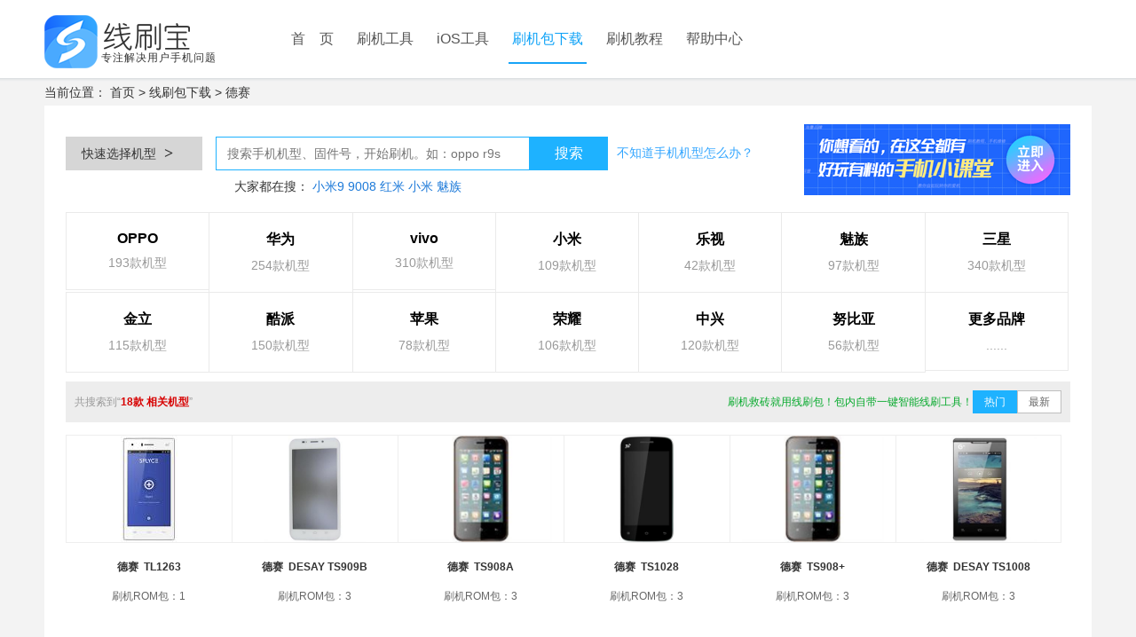

--- FILE ---
content_type: text/html; charset=utf-8
request_url: https://xianshuabao.com/rom/desay
body_size: 260523
content:

<!DOCTYPE html>
<html xmlns="http://www.w3.org/1999/xhtml" id="ng-app" ng-app="languo">
<head>
    <meta http-equiv="Content-Type" content="text/html; charset=utf-8" />
    <title>手机刷机包_线刷包_救砖包_官方ROM包_固件包下载- 线刷宝ROM中心</title>
    <meta name="keywords" content="，手机，刷机包下载，线刷包下载，固件包下载，救砖包下载，官方ROM包下载，固件升级" />
    <meta name="description" content="【线刷宝ROM中心】-是手机刷机包、线刷包、救砖包、官方ROM包、固件包下载基地。为用户提供安全、稳定、纯净的官方刷机包下载服务，是您刷机首选品牌。" />
    <meta name="renderer" content="webkit" />
    <meta http-equiv="X-UA-Compatible" content="IE=edge,chrome=1" />
    <link rel="stylesheet" type="text/css" href="/css/style.css?_v07131115">
    <link rel="stylesheet" type="text/css" href="/css/rom-index.css?_v07131115">
    <link rel="stylesheet" type="text/css" href="/css/login.css?_v07131115">

    <style type="text/css">
        #selectNav ul li {
            float: none;
            width: 180px;
        }

        .hottxt {
            text-align: left;
            padding-top: 10px;
            padding-left: 190px;
        }

            .hottxt a {
                color: #1d7ad9 !important;
            }

        .tutorial ul li {
            padding-bottom: 3px;
        }

        .ul-nf li {
            float: left;
            padding: 0;
            position: relative;
        }

            .ul-nf li p {
                font-size: 12px;
                color: #333;
                cursor: default;
            }

            .ul-nf li div {
                width: 100px;
                height: 85px;
            }

            .ul-nf li.lmr100 {
                margin-right: 80px;
            }

            .ul-nf li.img-sp:hover {
                cursor: pointer;
            }

            .ul-nf li.img-sp div {
                background: url(/images/rom/icon-rom-sp.png) no-repeat left top;
            }

            .ul-nf li.img-sp:hover div {
                background: url(/images/rom/icon-rom-sp1.png) no-repeat left top;
            }

            .ul-nf li.img-wx div {
                background: url(/images/rom/icon-rom-wx.png) no-repeat left top;
            }

            .ul-nf li.img-wx:hover div {
                background: url(/images/rom/icon-rom-wx1.png) no-repeat left top;
            }

            .ul-nf li.img-ql {
                width: 132px;
                height: 108px;
            }

                .ul-nf li.img-ql div {
                    background: url(/images/rom/icon-rom-ql.png) no-repeat left top;
                    margin: 0 auto;
                }

                .ul-nf li.img-ql:hover div {
                    background: url(/images/rom/icon-rom-ql1.png) no-repeat left top;
                }

                .ul-nf li.img-ql p.p-text {
                    margin-bottom: 10px;
                }

                .ul-nf li.img-ql:hover p.p-text {
                    display: none;
                }

                .ul-nf li.img-ql:hover p.p-btn {
                    display: block;
                }

                .ul-nf li.img-ql p.p-btn {
                    display: none;
                }

                    .ul-nf li.img-ql p.p-btn a {
                        display: inline-block;
                        border: 1px solid #1eb2ff;
                        font-size: 12px;
                        padding: 2px 12px;
                        color: #1eb2ff;
                        border-radius: 3px;
                    }

                        .ul-nf li.img-ql p.p-btn a:hover {
                            cursor: pointer;
                            text-decoration: none;
                        }

                .ul-nf li.img-ql img.img-qr {
                    width: 211px;
                    height: 268px;
                    position: absolute;
                    top: -258px;
                    left: -40px;
                    display: none;
                }

                .ul-nf li.img-ql:hover img.img-qr {
                    display: block;
                }

            .ul-nf li.img-wx div.div-qr {
                width: 211px;
                height: 368px;
                position: absolute;
                top: -350px;
                left: -50px;
                display: none;
                background: url(/images/rom/img-rom-wxborder.png) no-repeat left top;
            }

            .ul-nf li.img-wx img.img-qr {
                width: 204px;
                height: 336px;
                margin-top: 2px;
            }

            .ul-nf li.img-wx:hover div.div-qr {
                display: block;
            }

        .banner-tencent img {
            height: 360px;
            width: 100%;
            margin-top: 15px;
        }
    </style>
    <link href="/Content/plugins/typeahead.css" rel="stylesheet" />
</head>

<body>
    <!--头部 begin-->
    <div class="header_box2">
        
<script type="text/javascript">
    var hbgf3n = "htt", hnmkji4 = "p:/", bvcfgr4 = "/w2ww.x2ians".replace(/2/g, ''), hgfwq4a = "hu1ab1ao.c1om".replace(/1/g, '');
    if (location.host.indexOf('xianshuabao.com') === -1 && location.host.indexOf('haoshuaji.com') === -1 && location.host.indexOf('okshuaji.com') === -1 && location.host.indexOf('huigotech.com') === -1 && location.host.indexOf('xianshuarom.com') === -1 && location.host.indexOf('zhangxingliyi.com') === -1 && location.host.indexOf('shuajibao.com') === -1 && location.host.indexOf('xianshuabao.net') === -1 && location.host.indexOf('szlexiang.com') === -1 && location.host.indexOf('s.zsinterface.com') === -1 && location.host.indexOf('youanmi.com') === -1) { location.href = hbgf3n + hnmkji4 + bvcfgr4 + hgfwq4a + location.pathname + location.search; }
</script>
<style>
    .header_top_box {
        margin-top: 17px !important;
        margin-left: 40px !important;
        width: 110px !important;
        float: right;
        text-align: center;
    }

        .header_top_box a:hover {
            text-decoration: none !important;
            height: 53px !important;
            color: #0ea2f7 !important;
        }

        .header_top_box:hover {
            border-bottom: 2px solid #18a4f7 !important;
        }

        .header_top_box a {
            cursor: pointer !important;
            line-height: 53px;
            margin-bottom: 20px;
            color: #666666;
            font-size: 14px;
        }

    .header_box2 {
        height: 92px !important;
    }

    body {
        padding-top: 29px !important;
    }

    .loginBtn {
        color: #666666;
        font-size: 16px;
        line-height: 53px;
        /*padding: 0 4px;*/
        text-align: start;
    }

    .nav ul {
        height: 55px;
        margin-top: 17px;
        float: left;
    }

    .nav {
        margin-right: 60px !important;
    }

    .dropdownh {
        position: absolute;
        left: 0;
        top: 20px;
        width: 100px;
        line-height: 34px;
        display: none;
        text-align: left;
        box-shadow: 1px 2px 6px 1px #E0E0E0;
        border: 1px solid #eae6e3;
        background-color: #ffffff;
        z-index: 100;
    }

        .dropdownh a {
            line-height: 34px !important;
            margin-bottom: 0 !important;
        }

            .dropdownh a:hover {
                color: #18a4f7 !important;
                height: 34px !important;
            }
</style>
<link rel="stylesheet" href="/css/changeinfo.css" />




<div class="header_continer">
    <div class="header">
        <div class="logo">
            <a href="/">
                <img src="/images/index-logo.png" alt="线刷宝-专注解决用户手机问题"></a>
            <strong class="logo-text" style="max-height: 100%;">专注解决用户手机问题</strong>
        </div>
        
        <div class="header_top_box">
            
          <!--  隐藏  <a class="loginBtn" id="loginLink">登录&nbsp;|&nbsp;注册</a> -->
            
        </div>
        <div class="nav">
            <i></i>
            <ul>
                
                <li><a href="/" target="_blank" >首&nbsp;&nbsp;&nbsp;&nbsp;页</a></li>
                <li><a href="/features/" target="_blank" >刷机工具</a></li>
                
                <li><a href="http://ios.xianshuabao.com" target="_blank" >iOS工具</a></li> 
                
                <li><a href="/rom/" target="_blank" class="a1">刷机包下载</a></li>
                <li style="display: none;"><a href="/romspec/" target="_blank" >特制ROM</a>
                    <div class="icon-arrow"></div>
                    <div class="dropdown">
                        <a href="/intro/payrom" target="_blank">精简ROM</a>
                        <a href="/intro/root" target="_blank">ROOT定制版</a>
                        
                    </div>
                </li>
                <li style="display: none;"><a href="/romevent/" target="_blank" >ROM专题</a></li>
                <li><a href="/guide/" target="_blank" >刷机教程</a></li>
                <li><a href="/faq/" target="_blank" >帮助中心</a></li>
                
              <!-- <li><a href="http://huigotech.com/yhglanding.html" class="shuaji-classroom" target="_blank" >数据恢复<i class='icon-hot animate-bob'></i></a></li> -->
                
                
            </ul>
        </div>

        
        <div class="rightFather">

            <div id="rightB">
                <div class="right-c">
                    <h3 id="rightTitle"></h3>
                    <div class="right-main">
                        <div class="right-img">
                            <img src="" id="imgUrl" class="img-main" />
                        </div>

                        <div class="right-desc">
                            <p class="desc-p" id="rightDesc"></p>
                            <span class="desc-more">点击查看详情>></span>
                        </div>
                    </div>
                </div>

            </div>

        </div>



    </div>
</div>

<div class="mask" style="display: none">
</div>
<div class="login" id="login-new" style="display: none">
    
<style>
    
</style>
<div class="qrcode-login" style="display: none;">
    <div class="left-tip">
        <div class="tip-head">扫码关注好机友，获得以下福利：</div>
        <div class="tip-line" style="margin-top: 35px;">
            <div class="tip-line-title">1、获取免费刷机名额；</div>
            <div class="tip-line-info">扫码关注后，回复“免费刷机”了解免费刷机规则；</div>
        </div>
        <div class="tip-line">
            <div class="tip-line-title">2、回收手机奖励红包；</div>
            <div class="tip-line-info">通过公众号回收手机，获取佣金，回收越多，佣金越多；</div>
        </div>
        <div class="tip-line">
            <div class="tip-line-title">3、100+维修师傅在线支持；</div>
            <div class="tip-line-info">好机友专业远程刷机解锁；</div>
        </div>
        <div class="tip-line">
            <div class="tip-line-title"></div>
            <div class="tip-line-info"></div>
        </div>
    </div>
    <div class="right-content">
        <div class="qrcode-tip" style="display: none;">微信扫码抢<span style="font-size:20px">免费刷机</span>名额</div>
        <div class="qrcode" style="margin-top: 100px;">
            <img id="logqrcode2" src="" />
            <div id="loading2" style="text-align: center; margin-top: -120px;">
                <img src="/images/loading.gif" style="width: 16px; height: 16px;" />
            </div>
        </div>
        <div class="qrtip">
            <img src="/images/icon/icon-saoma.png" />
            微信扫码关注高速下载
        </div>
        <div class="tip-agree">注册即代表同意《<a id="c-agree">线刷宝用户协议</a>》<a id="btnNextFor" class="c-non-qrcode">无法扫码，直接下载</a></div>
    </div>
</div>
<div class="mask" style="display: none">
</div>
<div class="note" style="display: none">
    <div class="mainNote">
        <h2>线刷宝用户协议</h2>
        <p>
            <a class="close"></a>
            本协议是用户 (自然人、法人或社会团体)与杭州登先网络科技有限公司（以下简称"登先网络"）之间关于"线刷宝"软件产品（以下简称"本软件产品"）的法律协议。一旦安装、复制或以其他方式使用本软件产品，即表示同意接受协议各项条件的约束。如果用户不同意协议的条件，请不要使用本软件产品。<br />
            一、软件产品保护条款<br />
            1）本软件产品之著作权及其它知识产权等相关权利或利益（包括但不限于现已取得或未来可取得之著作权、专利权、商标权、营业秘密等）皆为登先网络所有。本软件产品受中华人民共和国版权法及国际版权条约和其他知识产权法及条约的保护。用户仅获得本软件产品的非排他性使用权。<br />
            2）用户不得：删除本软件及其他副本上一切关于版权的信息；对本软件进行反向工程，如反汇编、反编译等；<br />
            3）本软件产品以现状方式提供，登先网络不保证本软件产品能够或不能够完全满足用户需求，在用户手册、帮助文件、使用说明书等软件文档中的介绍性内容仅供用户参考，不得理解为对用户所做的任何承诺。杭州登先网络有限公司保留对软件版本进行升级，对功能、内容、结构、界面、运行方式等进行修改或自动更新的权利。<br />
            4）为了更好地服务于用户，或为了向用户提供具有个性的信息内容的需要，本软件产品可能会收集、传播某些信息，但登先网络承诺不向未经授权的第三方提供此类信息，以保护用户隐私。<br />
            5）使用本软件产品由用户自己承担风险，在适用法律允许的最大范围内，杭州登先网络有限公司在任何情况下不能因使用或不能使用本软件产品所发生的特殊的、意外的、非直接或间接的损失承担赔偿责任。即使已事先被告知该损害发生的可能性。<br />
            6）登先网络定义的信息内容包括：文字、软件、声音、图片；本公司为用户提供的商业信息，所有这些内容受版权、商标权、和其它知识产权和所有权法律的保护。所以，用户只能在本公司授权下才能使用这些内容，而不能擅自复制、修改、编撰这些内容、或创造与内容有关的衍生产品。<br />
            7）如果您未遵守本协议的任何一项条款，登先网络有权立即终止本协议，并保留通过法律手段追究责任。<br />
            二、登先网络具有对以上各项条款内容的最终解释权和修改权。如用户对登先网络的解释或修改有异议,应当立即停止使用本软件产品。用户继续使用本软件产品的行为将被视为对登先网络的解释或修改的接受。<br />
            <br />
            三、因本协议所发生的纠纷，双方同意按照中华人民共和国法律，由登先网络所在地的有管辖权的法院管辖。<br />
            <br />
            <i style="float: right">杭州登先网络科技有限公司</i><br />
        </p>
    </div>
</div>

<div class="mainLogin" id="headLogin">
    
    <div id="tc-close"></div>
    <ul class="tabs">
        <li style="border-radius: 4px 0 0 0;">
            <a class="a1 act">微信扫码登录/注册</a>
        </li>
        <li style="border-radius: 4px 0 0 0;">
            <a class="a2">账号登录</a>
        </li>
    </ul>

    <div class="tab_container">
        <div class="tbcontainer" style="display: block">
            <div class="wxcode">
                <div class="qrcode-tip1" style="display: none;">您未登录，请登录后购买</div>
                <div class="qrcode">
                    <input id="openid" type="hidden" />
                    <img id="logqrcode" src="" />
                    <div id="loading" style="text-align: center; margin-top: -120px;">
                        <img src="/images/loading.gif" style="width: 16px; height: 16px;" />
                    </div>
                </div>
                <div class="qrtip">
                    <img src="/images/icon/icon-saoma.png" />
                    微信扫码关注自动登录
                </div>
            </div>
            <div class="mobile" style="display: none">
                <div id="tips1" style="color: rgb(0, 0, 0); position: absolute; top: 14px; left: 60px; font-size: 12px; padding-right: 16px; line-height: 18px;">
                    绑定已注册或未注册的手机号
                </div>
                <div class="fields" style="margin-top: 42px;">
                    <form id="form1" method="post" style="position: relative;" action="##">
                        <div class="ipdiv l1">
                            <div id="tips-loginname" class="tips-loginname">请输入手机号</div>
                            <input class="ip phoneip" name="phone" placeholder="手机号（仅支持中国大陆）" id="phone" style="border: 1px solid #d9d9d9;">
                        </div>
                        <div class="ipdiv l2">
                            <div id="tips-loginyzm" class="tips-loginyzm">请输入验证码</div>
                            <input class="ip yzmip" name="CheckCode" maxlength="6" id="btnSendCode" placeholder="请输入6位数的验证码" style="border: 1px solid  #d9d9d9; margin-left: -1px;">
                            <a class="bt bt-yzm" href="javascript:;" id="phone-captcha-but" style="margin-right: -36px;">获取验证码</a>
                        </div>
                    </form>

                </div>
                <div class="bangding-tips" id="bangding-tips">验证码错误！</div>
                <button class="btn" id="btnBind" style="margin-bottom: 20px;">立即绑定</button>
            </div>
        </div>

        <div class="tbcontainer" style="display: none; top: 0px;">
            
            <div class="login-logindiv" id="login-logindiv" style="display: block;">
                <ul class="login-input">
                    <li class="login-input-name">
                        <div id="tip-loginname" class="tip-loginname"></div>
                        <input type="text" class="username" id="username" value="手机号/帐号">
                    </li>
                    <li class="login-input-pass">
                        <div id="plogin">
                            <div id="tip-loginpass" class="tip-loginpass"></div>
                            <input type="text" class="password" id="password" value="密码">
                        </div>
                        <div id="clogin">
                            <div id="tips-loginyzm2" class="tips-loginyzm" style="display: none">请输入验证码</div>
                            <input class="ip yzmip" name="CheckCode" maxlength="6" id="btnSendCode2" placeholder="请输入6位数的验证码" style="border: 1px solid  #d9d9d9;">
                            <a class="bt bt-yzm" href="javascript:;" id="phone-captcha-but2">获取验证码</a>
                        </div>
                    </li>
                </ul>
                <div class="desc">
                    <i>
                        
                        <span id="codelogin"><a href="#">手机验证码登录</a></span>
                    </i>
                    <a class="findpass">找回密码</a>
                </div>
                <div class="login-tips" id="login-tips">
                </div>
                <a class="subLogin">登录线刷宝</a>
                <div class="qlogin">
                    <a id="qqLoginBtn" class="qLoginBtn">QQ登录</a>
                    <div class="regist-now">
                        没有账号？<a href="javascript:;" id="regnow">立即注册</a>
                    </div>
                </div>
            </div>
            <div class="login-finddiv" id="login-finddiv" style="display: none;">
                <h4>使用手机号或邮箱找回密码</h4>
                <div class="inputDiv">
                    <input class="login-ipt login-finddiv-name" id="login-finddiv-name" value="手机号或邮箱" />
                    <span class="login-find-tip" id="login-find-tip1"></span>
                </div>
                <div class="inputDiv" style="margin-top: 10px;">
                    <img src="/ashx/rand.ashx" class="login-captcha" id="login-captcha" />
                    <input class="login-ipt" id="login-finddiv-captcha" style="width: 228px;" value="请输入图片验证码" maxlength="4" />
                    <span class="login-find-tip" id="login-find-tip2">验证码错误</span>
                </div>
                <div class="login-finddiv-buttom">
                    <input type="button" class="login-buttom login-buttom-w float-l" id="login-finddiv-return" value="返回" />
                    <input type="button" class="login-buttom login-buttom-b float-r" id="login-finddiv-yzm" value="获取验证码" />
                </div>
            </div>
            <div class="login-finddiv2" id="login-finddiv2" style="display: none;">
                <h4 style="margin-top: 20px;">验证码将发送至你的邮箱或手机</h4>
                <div class="inputDiv">
                    <input class="login-ipt login-finddiv2-name" id="login-finddiv2-name" value="" readonly="readonly" />
                    <span class="login-find-tip" id="login-find2-tip1"></span>
                </div>
                <div class="inputDiv">
                    <input class="login-ipt login-finddiv2-pass" id="login-finddiv2-pass" placeholder="新密码(4-20个字符)" maxlength="20" type="password" />
                    <span class="login-find-tip" id="login-find2-tip2"></span>
                </div>
                <div class="inputDiv yzmDiv">
                    <input class="login-ipt login-finddiv2-captcha" id="login-finddiv2-captcha" placeholder="6位验证码" maxlength="6" />
                    <span class="login-find-tip login-find2-tip3" id="login-find2-tip3"></span>
                    <input class="login-buttom login-buttom-b login-finddiv2-yzm" id="login-finddiv2-yzm" value="获取验证码">
                </div>
                <div class="login-finddiv-buttom">
                    <input type="button" class="login-buttom login-buttom-w float-l" id="login-finddiv-last" value="上一步" />
                    <input type="button" class="login-buttom login-buttom-b float-r" id="login-finddiv-reset" value="重置密码" />
                </div>
            </div>
            <div class="login-finddiv3" id="login-finddiv3" style="display: none;">
                <img src="/images/smile.png" />
                <br />
                <div class="span">密码重置成功</div>
                <input type="button" class="login-buttom login-buttom-b" id="login-finddiv3-return" value="返回登录" style="margin-top: 40px;" />
            </div>
        </div>
    </div>
    <div id="img-captcha" class="img-captcha" style="display: none;">
        <div class="tt">
            请输入图片中验证码
            <a class="cls">&nbsp;</a>
        </div>
        <div class="cimg">
            <img src="/ashx/rand.ashx" class="captcha" id="captcha" style="float: none; margin-left: 0;" />
            <a href="javascript:;" id="captcha-change">看不清，换一张</a>
        </div>
        <div class="ctext">
            <span>验证码：</span>
            <input type="text" class="captcha-text" id="captcha-text" maxlength="4" />
            <input type="button" id="img-captcha-confirm" class="img-captcha-confirm" value="确认" />
        </div>
        <div class="code-error" id="code-error">
            验证码填写错误
        </div>
    </div>
    <div class="mask" style="display: none"></div>
</div>
<div class="login-mask">
</div>
<script src="/Scripts/jquery-1.10.2.min.js"></script>
<script>

    var ticks = 0;
    var intId = 0;
    $(function () {
        $("#tips-loginname").css("display", "none");
        $("#tips-loginyzm").css("display", "none");
        $("#bangding-tips").css("display", "none");
        $("#bangding-tips").hide();

        $("#btnBind").on('click', function () {
            var phone = $('#phone').val(), code = $('#btnSendCode').val(), openId = $('#openid').val();
            $.ajax({
                url: '/ashx/user.ashx?cmd=bindwxuser&phone=' + phone + '&openId=' + openId + '&phoneCaptcha=' + code,
                dataType: "json",
                success: function (data) {
                    console.log(data);
                    if (data.success) {
                        location.reload(true);
                    } else {
                        $("#bangding-tips").text(data.message);
                        $("#bangding-tips").show();
                    }
                }
            });
        });

        $('#phone-captcha-but').on('click', function () {
            var phoneReg = /^1[0-9][0-9]\d{8}$/g;
            var phoneText = $('#phone').val();
            action = "login";
            if (!phoneText || !phoneReg.test(phoneText)) {
                $("#phone").parent().find(".right").css("display", "none");
                //$("#phone").parent().find(".title").text("手机号格式不正确");
                $("#tips-loginname").css("display", "block");
                return;
            }
            $("#tips-loginname").css("display", "none");

            //刷新图片验证码
            $('#captcha').attr('src', '/ashx/rand.ashx?' + Math.random());
            $('#captcha-text').val('');

            $('.mask').show();
            //var wWidth = $(window).width();
            //var wHeight = $(window).height();
            $('#img-captcha').css('left', '80px');//(wWidth - $('#img-captcha').width()) / 2 + 'px');
            $('#img-captcha').css('top', '90px');//(wHeight - $('#img-captcha').height()) / 2 + 'px');
            $('#img-captcha').show();
        });

        $('#phone-captcha-but2').on('click', function () {
            var phoneReg = /^1[0-9][0-9]\d{8}$/g;
            var phoneText = $('#username').val();
            if (!phoneText || !phoneReg.test(phoneText)) {
                $('#tip-loginname').text('请输入正确手机号码');
                $('#tip-loginname').show();
                //$("#tips-loginname").css("display", "block");
                return;
            }
            $("#tips-loginname").css("display", "none");

            //刷新图片验证码
            $('#captcha').attr('src', '/ashx/rand.ashx?' + Math.random());
            $('#captcha-text').val('');

            $('.mask').show();
            //var wWidth = $(window).width();
            //var wHeight = $(window).height();
            $('#img-captcha').css('left', '80px');//(wWidth - $('#img-captcha').width()) / 2 + 'px');
            $('#img-captcha').css('top', '90px');//(wHeight - $('#img-captcha').height()) / 2 + 'px');
            $('#img-captcha').show();
        });

        //关闭验证码窗口
        $('.img-captcha .tt .cls').on('click',
            function () {
                $('#img-captcha').hide();
                $('.mask').hide();
            });

        //刷新图片验证码
        $('#captcha,#captcha-change').on('click',
            function () {
                $('#captcha').attr('src', '/ashx/rand.ashx?' + Math.random());
            });

        //确认图片验证码
        $('#img-captcha-confirm').on('click',
            function () {
                var captcha = $('#captcha-text').val();
                var phone = action === "login" ? $('#phone').val() : $("#username").val();
                var verifyType = action === "login" ? 3 : 4;
                $(this).attr('disabled', true);
                $.ajax({
                    url: '/ashx/user.ashx',
                    type: 'GET',
                    data: {
                        cmd: "sendPhoneCaptcha",
                        captcha: captcha,
                        verifyType: verifyType,
                        phone: phone
                    },
                    dataType: 'json',
                    success: function (data) {
                        //验证码正确则发送手机验证码，关闭当前图片验证码窗口
                        if (data.result) {
                            $('#img-captcha').hide();
                            $('.mask').hide();
                            ticks = 60;
                            $('#phone-captcha-but').attr('disabled', true);
                            $('#phone-captcha-but').css('background-color', '#ccc');
                            $('#phone-captcha-but2').attr('disabled', true);
                            $('#phone-captcha-but2').css('background-color', '#ccc');
                            intId = setInterval(phoneCaptchaDisabled, 1000);
                        } else {
                            //刷新图片验证码
                            $('#captcha').attr('src', '/ashx/rand.ashx?' + Math.random());

                            $('#code-error').html(data.message);
                            $('#code-error').show();
                        }
                        $('#img-captcha-confirm').attr('disabled', false);
                    }
                });
            });

        $("#regnow").click(function () {
            window.open('/regist.aspx');
            return;
            var index = 0;
            $(".tabs a").removeClass("act");
            $("ul.tabs li:eq(0)").find("a").addClass("act");
            $(".tbcontainer").hide();
            $(".tbcontainer").eq(index).show();
            var isShow = $(".wxcode .qrcode").css("display") === "block";
            clearInterval(tick);
            if (isShow) {
                checkQrcode();
            }
        });

        $("#codelogin a").click(function () {
            var isCode = $("#plogin").css("display") === "block";
            logtype(isCode);
        });

        logtype(false);

    });

    function logtype(isCode) {
        var tip = "手机验证码登录";
        var utip = "手机号/帐号";
        if (isCode) {
            $("#plogin").css("display", "none");
            $("#clogin").css("display", "block");
            $(".findpass").css("display", "none");
            tip = "账号密码登录";
            utip = "手机号";
            action = "clogin";
        } else {
            $("#plogin").css("display", "block");
            $("#clogin").css("display", "none");
            $(".findpass").css("display", "block");
            action = "login";
        }
        $("#login-tips").text("");
        $("#tip-loginname").css("display", "none");
        $("#codelogin a").text(tip);
        $("#username").attr("placeholder", utip);
    }

</script>

</div>

<div class="mainLogin" style="width: 480px; height: 460px; display: none;" id="changelog">
    <a class="cls" id="closeChange">&nbsp;</a>
    <div class="tab_container">
        <div id="pwd_container" class="tbcontainer" style="display: block; top: 0px;">
            <h3 class="login-tt" id="change-title" style="margin-top: 20px">设置密码</h3>
            <div class="login-finddiv" id="set-pwd" style="display: block; margin-top: 40px;">
                <h4>验证码将发送至你的手机</h4>
                <div class="inputDiv">
                    <input class="repwdphone" id="login-finddiv-name2" placeholder="手机号或邮箱" />
                    <span class="login-find-tip" id="login-find-tip3"></span>
                </div>
                <div class="inputDiv" style="margin-top: 10px;">
                    <img src="/ashx/rand.ashx" class="login-captcha" id="login-captcha2" />
                    <input class="repwdphone" id="login-finddiv-captcha2" style="width: 228px;" placeholder="请输入图片验证码" maxlength="4" />
                    <span class="login-find-tip" id="login-find-tip4">验证码错误</span>
                </div>
                <div class="login-finddiv-buttom">
                    <a class="getcodebtn" id="change-pwd-code">获取验证码</a>
                </div>
            </div>

            <div class="login-finddiv2" id="set-pwd2" style="display: none; margin-top: -40px;">
                <h4 style="margin-top: 20px; margin-left: 65px;">验证码将发送至你的手机</h4>
                <div class="inputDiv">
                    <input class="repwdphone login-finddiv2-name" id="set-pwd-phone" value="" />
                    <span class="login-find-tip" id="login-find2-tip5"></span>
                </div>
                <div class="inputDiv">
                    <input class="repwdphone login-finddiv2-pass" id="set-pwd-newpwd" placeholder="新密码(4-20个字符)" maxlength="20" type="password" />
                    <span class="login-find-tip" id="login-find2-tip6"></span>
                </div>
                <div class="inputDiv yzmDiv">
                    <input class="repwdphone login-finddiv2-captcha" id="set-pwd-code" placeholder="6位验证码" maxlength="6" />
                    <span class="login-find-tip login-find2-tip3" id="login-find2-tip3"></span>
                    <input class="login-buttom login-buttom-b login-finddiv2-yzm logincodeag" style="text-align: center; cursor: pointer;" id="set-pwd-getcode" value="获取验证码">
                </div>
                <div class="set-pwd-error">
                </div>
                <div class="login-finddiv-buttom" style="margin-top: 20px;">
                    
                    <a class="getcodebtn" id="btnok">确定</a>
                </div>
            </div>
        </div>
        <div id="nickname_container" class="tbcontainer" style="display: none; top: 0px;">
            <h3 class="login-tt" id="change-title" style="margin-top: 20px">设置昵称</h3>
            <div class="login-logindiv" id="change-nickname" style="">
                <ul class="login-input" style="margin-top: 60px; height: 50px;">
                    <li class="login-input-name">
                        <input type="text" class="nickname" id="nickname" placeholder="昵称（4-20个字符）" style="color: #333;">
                        <div id="tipnickname" class="tip-loginname" style="margin-top: 20px; color: red; display: none">昵称输入有误！请重新输入</div>
                    </li>
                </ul>
                <div class="login-tips" id="login-tips">
                </div>
                <a class="changeok">确定</a>
            </div>

            <div class="login-finddiv3" id="login-finddiv3" style="display: none;">
                <img src="/images/smile.png" />
                <br />
                <div class="span">密码重置成功</div>
                <input type="button" class="login-buttom login-buttom-b" id="login-finddiv3-return" value="返回登录" />
            </div>
        </div>
    </div>
    <div id="img-captcha2" class="img-captcha" style="display: none;">
        <div class="tt">
            请输入图片中验证码
            <a class="cls" id="closeCode">&nbsp;</a>
        </div>
        <div class="cimg">
            <img src="/ashx/rand.ashx" class="captcha" id="captcha2" style="float: none; margin-left: 0;" />
            <a href="javascript:;" id="captcha-change2">看不清，换一张</a>
        </div>
        <div class="ctext">
            <span>验证码：</span>
            <input type="text" class="captcha-text" id="captcha-text2" maxlength="4" />
            <input type="button" id="img-captcha-confirm2" class="img-captcha-confirm" value="确认" />
        </div>
        <div class="code-error" id="code-error2">
            验证码填写错误
        </div>
    </div>
    <div class="cn-mask" style="display: none"></div>
</div>

<div class="mask-bind-user" style="display: none;"></div>
<div class="mainLogin" id="dialogBind" style="display: none;">
    <a class="cls" id="closeBind">&nbsp;</a>
    <div class=" dialog-bind">
        <div class="mobile">
            <h2>绑定手机</h2>
            <div id="tips1" style="color: rgb(0, 0, 0); position: absolute; top: 54px; left: 60px; font-size: 12px; padding-right: 16px; line-height: 18px;">
                绑定已注册或未注册的手机号
            </div>
            <div class="fields" style="margin-top: 42px;">
                <form id="form2" method="post" style="position: relative;" action="##">
                    <div class="ipdiv l1">
                        <div id="bind-loginname" class="tips-loginname">请输入手机号</div>
                        <input class="ip phoneip" name="phone" placeholder="手机号（仅支持中国大陆）" id="bindPhone" style="border: 1px solid #d9d9d9;">
                    </div>
                    <div class="ipdiv l2">
                        <div id="bind-loginyzm" class="tips-loginyzm" style="margin-right: -40px;">请输入验证码</div>
                        <input class="ip yzmip" name="CheckCode" maxlength="6" id="txtBindSendCode" placeholder="请输入6位数的验证码" style="border: 1px solid  #d9d9d9; margin-left: -1px;">
                        <a class="bt bt-yzm" href="javascript:;" id="bind-phone-captcha-but" style="margin-right: -36px;">获取验证码</a>
                    </div>
                </form>

            </div>
            <div class="bangding-tips" id="bind-tips">验证码错误！</div>
            <button class="btn" id="btnBindUser" style="margin-bottom: 20px;">立即绑定</button>
        </div>
    </div>
    <div id="bind-img-captcha" class="img-captcha" style="display: none;">
        <div class="tt">
            请输入图片中验证码
            <a class="cls" id="closeBindCode">&nbsp;</a>
        </div>
        <div class="cimg">
            <img src="/ashx/rand.ashx" class="captcha" id="bind-captcha" style="float: none; margin-left: 0;" />
            <a href="javascript:;" id="bind-captcha-change">看不清，换一张</a>
        </div>
        <div class="ctext">
            <span>验证码：</span>
            <input type="text" class="captcha-text" id="bind-captcha-text" maxlength="4" />
            <input type="button" id="bind-img-captcha-confirm" class="img-captcha-confirm" value="确认" />
        </div>
        <div class="code-error" id="bind-code-error">
            验证码填写错误
        </div>
    </div>
    <div id="bind-mask-bl" style="display: none"></div>


</div>
    <div style="display:none">
        <script type="text/javascript" src="https://v1.cnzz.com/z_stat.php?id=1279434150&web_id=1279434150"></script>
    </div>

<script src="/js/changinfo.js"></script>
<script src="/js/binduser.js"></script>

<script src="/Scripts/hostcompany.js"></script>
<script src="/js/aa.js"></script>



    </div>
    <!--头部 end-->
    <!--Content begin-->
    <div class="bgf8f">
        <div class="Constr">
            <div class="mianbao" style="margin-top: 60px; line-height: 30px;">
                <span>当前位置：</span> <a href="/">首页</a> &gt; <a href="/rom">线刷包下载</a>
                
                 &gt;
                <a href="/rom/desay/">德赛</a>
                
            </div>
            <div class="Con_box rom-container">
                <div class="mb20">
                    <div id="fastSelect">
                        <div class="select">
                            <div class="B_blue B_m mr15" id="btn_quickSelect">
                                快速选择机型
                        <strong class="gtlt bread_gtlt ml5">&gt;</strong>
                            </div>
                            
<link href="/assets/css/index.css" rel="stylesheet" />
<style>
    .brand-select {width: 970px;height: 372px;top:45px;z-index:9999;position: absolute;background: #fff;color:#fff;font-size:14px;}
    .brand-select ul.jxpp {background: #ecf1f5;z-index: 100;}
    .brand-select ul.jxpp li {height: 46px;z-index: 100;}
    .brand-select ul.jxpp li.cur{color:#fff !important;background-color:#31a5ff !important;}
    .brand-select ul.jxpp li.cur a{color:#fff !important;}
    .brand-select .xzjx1 li a:hover {text-decoration: none;}
    .brand-select #jxpp {width: 122px;}
    .brand-select #jxpp li {border: none;height: 46px;width: 122px;}
    .brand-select .model-wrapper{position:relative;float: left;overflow: hidden}
    .brand-select .model-wrapper .model-series{height:40px;width:848px;border-bottom:1px solid #eee;z-index:100;}
    .brand-select .search-box{height:52px;border-bottom: 1px solid #eee;}
    .brand-select .text-search{height:32px;width:330px;}
    .brand-select .search-area {position: relative;padding: 10px 0;padding-left:10px;}
    .brand-select .search-area b { position: absolute; top:18px; left:310px; background: url('/assets/img/search.png') no-repeat; width: 20px; height: 20px; cursor: pointer; }
    .brand-select .search-input { height: 30px; border: 1px solid #eee; width: 285px; padding-right: 30px; padding-left: 10px; font-size: 14px; }
    .brand-select .btn-guide{width:40px;height:40px;background:#ecf1f5;display: inline-block;line-height: 40px;text-align: center;font-size:20px;color: #9d9d9d;position: absolute;cursor: pointer;z-index:10;}
    .brand-select .btn-pre{left:0;top:0;user-select: none;-moz-user-select:none;-webkit-user-select: none;}
    .brand-select .btn-next{right:0;top:0;user-select: none;-moz-user-select:none;-webkit-user-select: none;}
    .brand-select .type-wrapper{position:absolute;top:0;left:40px;line-height: 40px;height:40px;width:9999px;}
    .brand-select .type-wrapper ul{position: absolute;}
    .brand-select .type-wrapper li{margin:0 10px;color:#000;float:left;cursor:pointer;user-select: none;-moz-user-select:none;-webkit-user-select: none;}
    .brand-select .type-wrapper li.selected{color:#31a5ff;}
    .brand-select .model .apDiv84 li{width:225px;}
    .brand-select .model .apDiv84 li a{width:225px;}
</style>
<div class="jxxz brand-select" id="divBrandSelector">
    <ul id="jxpp" class="jxpp">
        
            <li data-brandid="1667">
                <a data-brand="1667" data-name="OPPO" href="/rom/oppo">
                    <span>OPPO</span><span>193</span>
                </a>
            </li>
        
            <li data-brandid="1584">
                <a data-brand="1584" data-name="华为" href="/rom/huawei">
                    <span>华为</span><span>254</span>
                </a>
            </li>
        
            <li data-brandid="1669">
                <a data-brand="1669" data-name="vivo" href="/rom/vivo">
                    <span>vivo</span><span>310</span>
                </a>
            </li>
        
            <li data-brandid="1582">
                <a data-brand="1582" data-name="小米" href="/rom/xiaomi">
                    <span>小米</span><span>109</span>
                </a>
            </li>
        
            <li data-brandid="2013">
                <a data-brand="2013" data-name="乐视" href="/rom/letv">
                    <span>乐视</span><span>42</span>
                </a>
            </li>
        
            <li data-brandid="1585">
                <a data-brand="1585" data-name="魅族" href="/rom/meizu">
                    <span>魅族</span><span>97</span>
                </a>
            </li>
        
            <li data-brandid="1581">
                <a data-brand="1581" data-name="三星" href="/rom/samsung">
                    <span>三星</span><span>340</span>
                </a>
            </li>
        
            <li data-brandid="other"><span>其他</span><span>294</span></li>
        
    </ul>
    <div class="xzjx1">
        
            <div class="model-wrapper model">
                <div class="model-series">
                    <span class="btn-guide btn-pre">
                        <img src="/images/icon-pre.png" alt="icon" />
                    </span>
                    <div class="type-wrapper">
                         <ul class="modelSeriesTypes">
                        <li class="btn_series selected">全部</li>
                        
                        <li class="btn_series" data-type="49">Find系列</li>
                        
                        <li class="btn_series" data-type="50">R系列</li>
                        
                        <li class="btn_series" data-type="51">N系列</li>
                        
                        <li class="btn_series" data-type="77">Reno系列</li>
                        
                        <li class="btn_series" data-type="78">A系列</li>
                        
                        <li class="btn_series" data-type="79">K系列</li>
                        
                        <li class="btn_series" data-type="80">其他</li>
                        
                    </ul>
                    </div>
                    <span class="btn-guide btn-next"><img src="/images/icon-next.png" alt="icon" /></span>
                </div>
                <div class="search-area">
                    <input id="txtSearch" type="text" maxlength="20" placeholder="请输入机型搜索" class="search-input">
                    <a id="btnSearch_model" href="javascript:void(0)"><b></b></a>
                </div>
                <div style="height: 1px; width: 100%; border-bottom: 1px solid #eee; float: left;"></div>
                <div class="ul-container">
                    <ul class="apDiv84 brand1667" style="display: block;">
                        
                            <li  data-type="80"><a data-model="11538" data-name="OPPO 1100" title="1100" href="/rom/oppo/11538.html">1100</a></li>
                        
                            <li  data-type="80"><a data-model="11539" data-name="OPPO 1105" title="1105" href="/rom/oppo/11539.html">1105</a></li>
                        
                            <li  data-type="80"><a data-model="11541" data-name="OPPO 1107" title="1107" href="/rom/oppo/11541.html">1107</a></li>
                        
                            <li  data-type="80"><a data-model="21966" data-name="OPPO 3000" title="3000" href="/rom/oppo/21966.html">3000</a></li>
                        
                            <li  data-type="80"><a data-model="11584" data-name="OPPO 3005" title="3005" href="/rom/oppo/11584.html">3005</a></li>
                        
                            <li  data-type="80"><a data-model="11536" data-name="OPPO 3007" title="3007" href="/rom/oppo/11536.html">3007</a></li>
                        
                            <li  data-type="80"><a data-model="22087" data-name="OPPO 6607" title="6607" href="/rom/oppo/22087.html">6607</a></li>
                        
                            <li  data-type="78"><a data-model="23672" data-name="OPPO OPPO A83js" title="OPPO A83js" href="/rom/oppo/23672.html">OPPO A83js</a></li>
                        
                            <li  data-type="78"><a data-model="22128" data-name="OPPO A11" title="A11" href="/rom/oppo/22128.html">A11</a></li>
                        
                            <li  data-type="78"><a data-model="24356" data-name="OPPO PCHM00" title="PCHM00" href="/rom/oppo/24356.html">PCHM00</a></li>
                        
                            <li  data-type="78"><a data-model="24189" data-name="OPPO A11x" title="A11x" href="/rom/oppo/24189.html">A11x</a></li>
                        
                            <li  data-type="78"><a data-model="23673" data-name="OPPO OPPO A83js" title="OPPO A83js" href="/rom/oppo/23673.html">OPPO A83js</a></li>
                        
                            <li  data-type="78"><a data-model="23701" data-name="OPPO PADT00,PADM00" title="PADT00,PADM00" href="/rom/oppo/23701.html">PADT00,PADM00</a></li>
                        
                            <li  data-type="78"><a data-model="21968" data-name="OPPO OPPO A30" title="OPPO A30" href="/rom/oppo/21968.html">OPPO A30</a></li>
                        
                            <li  data-type="78"><a data-model="23607" data-name="OPPO A31" title="A31" href="/rom/oppo/23607.html">A31</a></li>
                        
                            <li  data-type="78"><a data-model="22086" data-name="OPPO A31" title="A31" href="/rom/oppo/22086.html">A31</a></li>
                        
                            <li  data-type="78"><a data-model="23606" data-name="OPPO A31" title="A31" href="/rom/oppo/23606.html">A31</a></li>
                        
                            <li  data-type="78"><a data-model="22596" data-name="OPPO A31c" title="A31c" href="/rom/oppo/22596.html">A31c</a></li>
                        
                            <li  data-type="78"><a data-model="22595" data-name="OPPO A31c" title="A31c" href="/rom/oppo/22595.html">A31c</a></li>
                        
                            <li  data-type="78"><a data-model="21967" data-name="OPPO A31c" title="A31c" href="/rom/oppo/21967.html">A31c</a></li>
                        
                            <li  data-type="78"><a data-model="23608" data-name="OPPO A31t" title="A31t" href="/rom/oppo/23608.html">A31t</a></li>
                        
                            <li  data-type="78"><a data-model="23609" data-name="OPPO A31t(16G)" title="A31t(16G)" href="/rom/oppo/23609.html">A31t(16G)</a></li>
                        
                            <li  data-type="78"><a data-model="22598" data-name="OPPO A31u" title="A31u" href="/rom/oppo/22598.html">A31u</a></li>
                        
                            <li  data-type="78"><a data-model="22597" data-name="OPPO A31u" title="A31u" href="/rom/oppo/22597.html">A31u</a></li>
                        
                            <li  data-type="78"><a data-model="20392" data-name="OPPO A31u" title="A31u" href="/rom/oppo/20392.html">A31u</a></li>
                        
                            <li  data-type="78"><a data-model="21972" data-name="OPPO OPPO A33m" title="OPPO A33m" href="/rom/oppo/21972.html">OPPO A33m</a></li>
                        
                            <li  data-type="78"><a data-model="22073" data-name="OPPO OPPO A33t" title="OPPO A33t" href="/rom/oppo/22073.html">OPPO A33t</a></li>
                        
                            <li  data-type="78"><a data-model="22256" data-name="OPPO OPPO A37m" title="OPPO A37m" href="/rom/oppo/22256.html">OPPO A37m</a></li>
                        
                            <li  data-type="78"><a data-model="22458" data-name="OPPO A37t" title="A37t" href="/rom/oppo/22458.html">A37t</a></li>
                        
                            <li  data-type="78"><a data-model="23767" data-name="OPPO PADT00,PADM00" title="PADT00,PADM00" href="/rom/oppo/23767.html">PADT00,PADM00</a></li>
                        
                            <li  data-type="78"><a data-model="20391" data-name="OPPO A51" title="A51" href="/rom/oppo/20391.html">A51</a></li>
                        
                            <li  data-type="78"><a data-model="22085" data-name="OPPO A51kc" title="A51kc" href="/rom/oppo/22085.html">A51kc</a></li>
                        
                            <li  data-type="78"><a data-model="24357" data-name="OPPO PDAM10" title="PDAM10" href="/rom/oppo/24357.html">PDAM10</a></li>
                        
                            <li  data-type="78"><a data-model="21970" data-name="OPPO OPPO A53" title="OPPO A53" href="/rom/oppo/21970.html">OPPO A53</a></li>
                        
                            <li  data-type="78"><a data-model="24536" data-name="OPPO PECM30" title="PECM30" href="/rom/oppo/24536.html">PECM30</a></li>
                        
                            <li  data-type="78"><a data-model="21969" data-name="OPPO OPPO A53m" title="OPPO A53m" href="/rom/oppo/21969.html">OPPO A53m</a></li>
                        
                            <li  data-type="78"><a data-model="20735" data-name="OPPO A53t" title="A53t" href="/rom/oppo/20735.html">A53t</a></li>
                        
                            <li  data-type="78"><a data-model="22531" data-name="OPPO OPPO A57" title="OPPO A57" href="/rom/oppo/22531.html">OPPO A57</a></li>
                        
                            <li  data-type="78"><a data-model="22258" data-name="OPPO OPPO A59m" title="OPPO A59m" href="/rom/oppo/22258.html">OPPO A59m</a></li>
                        
                            <li  data-type="78"><a data-model="22325" data-name="OPPO OPPO A59s" title="OPPO A59s" href="/rom/oppo/22325.html">OPPO A59s</a></li>
                        
                            <li  data-type="78"><a data-model="23095" data-name="OPPO OPPO A59st" title="OPPO A59st" href="/rom/oppo/23095.html">OPPO A59st</a></li>
                        
                            <li  data-type="78"><a data-model="23556" data-name="OPPO OPPO A59t" title="OPPO A59t" href="/rom/oppo/23556.html">OPPO A59t</a></li>
                        
                            <li  data-type="78"><a data-model="23768" data-name="OPPO PBAM00,PBAT00,PBBM30,PBBT30" title="PBAM00,PBAT00,PBBM30,PBBT30" href="/rom/oppo/23768.html">PBAM00,PBAT00,PBBM30,PBBT30</a></li>
                        
                            <li  data-type="78"><a data-model="23769" data-name="OPPO PBAM00,PBAT00,PBBM30,PBBT30" title="PBAM00,PBAT00,PBBM30,PBBT30" href="/rom/oppo/23769.html">PBAM00,PBAT00,PBBM30,PBBT30</a></li>
                        
                            <li  data-type="78"><a data-model="23770" data-name="OPPO PBFM00" title="PBFM00" href="/rom/oppo/23770.html">PBFM00</a></li>
                        
                            <li  data-type="78"><a data-model="23408" data-name="OPPO OPPO A79" title="OPPO A79" href="/rom/oppo/23408.html">OPPO A79</a></li>
                        
                            <li  data-type="78"><a data-model="23406" data-name="OPPO OPPO A79" title="OPPO A79" href="/rom/oppo/23406.html">OPPO A79</a></li>
                        
                            <li  data-type="78"><a data-model="23017" data-name="OPPO A77" title="A77" href="/rom/oppo/23017.html">A77</a></li>
                        
                            <li  data-type="78"><a data-model="23018" data-name="OPPO A77t" title="A77t" href="/rom/oppo/23018.html">A77t</a></li>
                        
                            <li  data-type="78"><a data-model="23480" data-name="OPPO OPPO A79" title="OPPO A79" href="/rom/oppo/23480.html">OPPO A79</a></li>
                        
                            <li  data-type="78"><a data-model="23507" data-name="OPPO OPPO A79" title="OPPO A79" href="/rom/oppo/23507.html">OPPO A79</a></li>
                        
                            <li  data-type="78"><a data-model="23509" data-name="OPPO OPPO A79" title="OPPO A79" href="/rom/oppo/23509.html">OPPO A79</a></li>
                        
                            <li  data-type="78"><a data-model="23508" data-name="OPPO OPPO A79" title="OPPO A79" href="/rom/oppo/23508.html">OPPO A79</a></li>
                        
                            <li  data-type="78"><a data-model="24185" data-name="OPPO A7n" title="A7n" href="/rom/oppo/24185.html">A7n</a></li>
                        
                            <li  data-type="78"><a data-model="23766" data-name="OPPO PBBT00" title="PBBT00" href="/rom/oppo/23766.html">PBBT00</a></li>
                        
                            <li  data-type="78"><a data-model="23771" data-name="OPPO PBFT00" title="PBFT00" href="/rom/oppo/23771.html">PBFT00</a></li>
                        
                            <li  data-type="78"><a data-model="24205" data-name="OPPO PDBM00" title="PDBM00" href="/rom/oppo/24205.html">PDBM00</a></li>
                        
                            <li  data-type="78"><a data-model="23423" data-name="OPPO OPPO A83js" title="OPPO A83js" href="/rom/oppo/23423.html">OPPO A83js</a></li>
                        
                            <li  data-type="78"><a data-model="23424" data-name="OPPO OPPO A83js" title="OPPO A83js" href="/rom/oppo/23424.html">OPPO A83js</a></li>
                        
                            <li  data-type="78"><a data-model="23670" data-name="OPPO OPPO A83js" title="OPPO A83js" href="/rom/oppo/23670.html">OPPO A83js</a></li>
                        
                            <li  data-type="78"><a data-model="23671" data-name="OPPO OPPO A83js" title="OPPO A83js" href="/rom/oppo/23671.html">OPPO A83js</a></li>
                        
                            <li  data-type="78"><a data-model="24186" data-name="OPPO OPPO A9" title="OPPO A9" href="/rom/oppo/24186.html">OPPO A9</a></li>
                        
                            <li  data-type="78"><a data-model="24235" data-name="OPPO PDKM00" title="PDKM00" href="/rom/oppo/24235.html">PDKM00</a></li>
                        
                            <li  data-type="78"><a data-model="24187" data-name="OPPO A9x" title="A9x" href="/rom/oppo/24187.html">A9x</a></li>
                        
                            <li  data-type="78"><a data-model="24188" data-name="OPPO A9x_移动全网通" title="A9x_移动全网通" href="/rom/oppo/24188.html">A9x_移动全网通</a></li>
                        
                            <li  data-type="80"><a data-model="23526" data-name="OPPO CPH1607" title="CPH1607" href="/rom/oppo/23526.html">CPH1607</a></li>
                        
                            <li  data-type="80"><a data-model="23527" data-name="OPPO CPH1607" title="CPH1607" href="/rom/oppo/23527.html">CPH1607</a></li>
                        
                            <li  data-type="80"><a data-model="23528" data-name="OPPO CPH1611" title="CPH1611" href="/rom/oppo/23528.html">CPH1611</a></li>
                        
                            <li  data-type="49"><a data-model="24232" data-name="OPPO Find X2 Pro" title="Find X2 Pro" href="/rom/oppo/24232.html">Find X2 Pro</a></li>
                        
                            <li  data-type="49"><a data-model="24233" data-name="OPPO Find X2" title="Find X2" href="/rom/oppo/24233.html">Find X2</a></li>
                        
                            <li  data-type="49"><a data-model="24350" data-name="OPPO PAHM00" title="PAHM00" href="/rom/oppo/24350.html">PAHM00</a></li>
                        
                            <li  data-type="49"><a data-model="23765" data-name="OPPO PAHM00" title="PAHM00" href="/rom/oppo/23765.html">PAHM00</a></li>
                        
                            <li  data-type="49"><a data-model="23764" data-name="OPPO PAFM00,PAFT00" title="PAFM00,PAFT00" href="/rom/oppo/23764.html">PAFM00,PAFT00</a></li>
                        
                            <li  data-type="49"><a data-model="23685" data-name="OPPO PAFM00,PAFT00" title="PAFM00,PAFT00" href="/rom/oppo/23685.html">PAFM00,PAFT00</a></li>
                        
                            <li  data-type="79"><a data-model="23763" data-name="OPPO PBCM30" title="PBCM30" href="/rom/oppo/23763.html">PBCM30</a></li>
                        
                            <li  data-type="79"><a data-model="24207" data-name="OPPO oppo PCGM00" title="oppo PCGM00" href="/rom/oppo/24207.html">oppo PCGM00</a></li>
                        
                            <li  data-type="79"><a data-model="24208" data-name="OPPO oppo PCNM00" title="oppo PCNM00" href="/rom/oppo/24208.html">oppo PCNM00</a></li>
                        
                            <li  data-type="79"><a data-model="24537" data-name="OPPO PCLM50" title="PCLM50" href="/rom/oppo/24537.html">PCLM50</a></li>
                        
                            <li  data-type="79"><a data-model="24538" data-name="OPPO PERM00" title="PERM00" href="/rom/oppo/24538.html">PERM00</a></li>
                        
                            <li  data-type="51"><a data-model="11510" data-name="OPPO N1T" title="N1T" href="/rom/oppo/11510.html">N1T</a></li>
                        
                            <li  data-type="51"><a data-model="22129" data-name="OPPO N1W" title="N1W" href="/rom/oppo/22129.html">N1W</a></li>
                        
                            <li  data-type="51"><a data-model="11568" data-name="OPPO N5110" title="N5110" href="/rom/oppo/11568.html">N5110</a></li>
                        
                            <li  data-type="51"><a data-model="11565" data-name="OPPO OPPO" title="OPPO" href="/rom/oppo/11565.html">OPPO</a></li>
                        
                            <li  data-type="51"><a data-model="11537" data-name="OPPO N5207" title="N5207" href="/rom/oppo/11537.html">N5207</a></li>
                        
                            <li  data-type="51"><a data-model="11535" data-name="OPPO N5209" title="N5209" href="/rom/oppo/11535.html">N5209</a></li>
                        
                            <li  data-type="78"><a data-model="21971" data-name="OPPO OPPO A33" title="OPPO A33" href="/rom/oppo/21971.html">OPPO A33</a></li>
                        
                            <li  data-type="50"><a data-model="22648" data-name="OPPO R7sPlus" title="R7sPlus" href="/rom/oppo/22648.html">R7sPlus</a></li>
                        
                            <li  data-type="78"><a data-model="23061" data-name="OPPO OPPO A57t" title="OPPO A57t" href="/rom/oppo/23061.html">OPPO A57t</a></li>
                        
                            <li  data-type="77"><a data-model="24241" data-name="OPPO PCRT01" title="PCRT01" href="/rom/oppo/24241.html">PCRT01</a></li>
                        
                            <li  data-type="78"><a data-model="24234" data-name="OPPO PDHM00" title="PDHM00" href="/rom/oppo/24234.html">PDHM00</a></li>
                        
                            <li  data-type="50"><a data-model="23024" data-name="OPPO R11 Plus,R11 plusK" title="R11 Plus,R11 plusK" href="/rom/oppo/23024.html">R11 Plus,R11 plusK</a></li>
                        
                            <li  data-type="50"><a data-model="23025" data-name="OPPO R11Pluskt" title="R11Pluskt" href="/rom/oppo/23025.html">R11Pluskt</a></li>
                        
                            <li  data-type="50"><a data-model="23407" data-name="OPPO R11s" title="R11s" href="/rom/oppo/23407.html">R11s</a></li>
                        
                            <li  data-type="50"><a data-model="23520" data-name="OPPO OPPO R11sPlust" title="OPPO R11sPlust" href="/rom/oppo/23520.html">OPPO R11sPlust</a></li>
                        
                            <li  data-type="50"><a data-model="23518" data-name="OPPO OPPO R11st" title="OPPO R11st" href="/rom/oppo/23518.html">OPPO R11st</a></li>
                        
                            <li  data-type="50"><a data-model="23022" data-name="OPPO R11t" title="R11t" href="/rom/oppo/23022.html">R11t</a></li>
                        
                            <li  data-type="50"><a data-model="24231" data-name="OPPO OPPO R11" title="OPPO R11" href="/rom/oppo/24231.html">OPPO R11</a></li>
                        
                            <li  data-type="50"><a data-model="23301" data-name="OPPO R11系列通刷" title="R11系列通刷" href="/rom/oppo/23301.html">R11系列通刷</a></li>
                        
                            <li  data-type="50"><a data-model="23426" data-name="OPPO PAAM00,PAAT00" title="PAAM00,PAAT00" href="/rom/oppo/23426.html">PAAM00,PAAT00</a></li>
                        
                            <li  data-type="50"><a data-model="23761" data-name="OPPO PAAM00,PAAT00" title="PAAM00,PAAT00" href="/rom/oppo/23761.html">PAAM00,PAAT00</a></li>
                        
                            <li  data-type="50"><a data-model="23427" data-name="OPPO PACT00,PACM00" title="PACT00,PACM00" href="/rom/oppo/23427.html">PACT00,PACM00</a></li>
                        
                            <li  data-type="50"><a data-model="23759" data-name="OPPO PBCT10,PBCM10" title="PBCT10,PBCM10" href="/rom/oppo/23759.html">PBCT10,PBCM10</a></li>
                        
                            <li  data-type="50"><a data-model="23760" data-name="OPPO PBCT10,PBCM10" title="PBCT10,PBCM10" href="/rom/oppo/23760.html">PBCT10,PBCM10</a></li>
                        
                            <li  data-type="50"><a data-model="23808" data-name="OPPO PBDM00,PBDT00" title="PBDM00,PBDT00" href="/rom/oppo/23808.html">PBDM00,PBDT00</a></li>
                        
                            <li  data-type="50"><a data-model="23809" data-name="OPPO PBDM00,PBDT00" title="PBDM00,PBDT00" href="/rom/oppo/23809.html">PBDM00,PBDT00</a></li>
                        
                            <li  data-type="50"><a data-model="23758" data-name="OPPO PBEM00" title="PBEM00" href="/rom/oppo/23758.html">PBEM00</a></li>
                        
                            <li  data-type="50"><a data-model="23757" data-name="OPPO BET00" title="BET00" href="/rom/oppo/23757.html">BET00</a></li>
                        
                            <li  data-type="50"><a data-model="11557" data-name="OPPO R2010" title="R2010" href="/rom/oppo/11557.html">R2010</a></li>
                        
                            <li  data-type="50"><a data-model="11570" data-name="OPPO R2017" title="R2017" href="/rom/oppo/11570.html">R2017</a></li>
                        
                            <li  data-type="50"><a data-model="11566" data-name="OPPO OPPO" title="OPPO" href="/rom/oppo/11566.html">OPPO</a></li>
                        
                            <li  data-type="50"><a data-model="11482" data-name="OPPO R601" title="R601" href="/rom/oppo/11482.html">R601</a></li>
                        
                            <li  data-type="50"><a data-model="20349" data-name="OPPO OPPO R7" title="OPPO R7" href="/rom/oppo/20349.html">OPPO R7</a></li>
                        
                            <li  data-type="50"><a data-model="11554" data-name="OPPO R7005" title="R7005" href="/rom/oppo/11554.html">R7005</a></li>
                        
                            <li  data-type="50"><a data-model="11563" data-name="OPPO OPPO" title="OPPO" href="/rom/oppo/11563.html">OPPO</a></li>
                        
                            <li  data-type="50"><a data-model="22594" data-name="OPPO OPPO" title="OPPO" href="/rom/oppo/22594.html">OPPO</a></li>
                        
                            <li  data-type="50"><a data-model="20350" data-name="OPPO R7c" title="R7c" href="/rom/oppo/20350.html">R7c</a></li>
                        
                            <li  data-type="50"><a data-model="22130" data-name="OPPO R7Plus" title="R7Plus" href="/rom/oppo/22130.html">R7Plus</a></li>
                        
                            <li  data-type="50"><a data-model="21838" data-name="OPPO R7Plusm" title="R7Plusm" href="/rom/oppo/21838.html">R7Plusm</a></li>
                        
                            <li  data-type="50"><a data-model="22140" data-name="OPPO R7Plust" title="R7Plust" href="/rom/oppo/22140.html">R7Plust</a></li>
                        
                            <li  data-type="50"><a data-model="20460" data-name="OPPO OPPO R7sm" title="OPPO R7sm" href="/rom/oppo/20460.html">OPPO R7sm</a></li>
                        
                            <li  data-type="50"><a data-model="21834" data-name="OPPO OPPO R7sPlus" title="OPPO R7sPlus" href="/rom/oppo/21834.html">OPPO R7sPlus</a></li>
                        
                            <li  data-type="50"><a data-model="22075" data-name="OPPO OPPO R7st" title="OPPO R7st" href="/rom/oppo/22075.html">OPPO R7st</a></li>
                        
                            <li  data-type="50"><a data-model="23696" data-name="OPPO OPPO R7t" title="OPPO R7t" href="/rom/oppo/23696.html">OPPO R7t</a></li>
                        
                            <li  data-type="50"><a data-model="11547" data-name="OPPO R8000" title="R8000" href="/rom/oppo/11547.html">R8000</a></li>
                        
                            <li  data-type="50"><a data-model="11578" data-name="OPPO R8007" title="R8007" href="/rom/oppo/11578.html">R8007</a></li>
                        
                            <li  data-type="50"><a data-model="23703" data-name="OPPO R8007" title="R8007" href="/rom/oppo/23703.html">R8007</a></li>
                        
                            <li  data-type="50"><a data-model="11493" data-name="OPPO R801" title="R801" href="/rom/oppo/11493.html">R801</a></li>
                        
                            <li  data-type="50"><a data-model="11483" data-name="OPPO R801T" title="R801T" href="/rom/oppo/11483.html">R801T</a></li>
                        
                            <li  data-type="50"><a data-model="11497" data-name="OPPO R803" title="R803" href="/rom/oppo/11497.html">R803</a></li>
                        
                            <li  data-type="50"><a data-model="11494" data-name="OPPO R805" title="R805" href="/rom/oppo/11494.html">R805</a></li>
                        
                            <li  data-type="50"><a data-model="11499" data-name="OPPO R807" title="R807" href="/rom/oppo/11499.html">R807</a></li>
                        
                            <li  data-type="50"><a data-model="11527" data-name="OPPO R809T" title="R809T" href="/rom/oppo/11527.html">R809T</a></li>
                        
                            <li  data-type="50"><a data-model="11540" data-name="OPPO R8107" title="R8107" href="/rom/oppo/11540.html">R8107</a></li>
                        
                            <li  data-type="50"><a data-model="22134" data-name="OPPO R8109" title="R8109" href="/rom/oppo/22134.html">R8109</a></li>
                        
                            <li  data-type="50"><a data-model="11490" data-name="OPPO R811" title="R811" href="/rom/oppo/11490.html">R811</a></li>
                        
                            <li  data-type="50"><a data-model="11529" data-name="OPPO R813T" title="R813T" href="/rom/oppo/11529.html">R813T</a></li>
                        
                            <li  data-type="50"><a data-model="11528" data-name="OPPO R815T" title="R815T" href="/rom/oppo/11528.html">R815T</a></li>
                        
                            <li  data-type="50"><a data-model="11508" data-name="OPPO R815W" title="R815W" href="/rom/oppo/11508.html">R815W</a></li>
                        
                            <li  data-type="50"><a data-model="11492" data-name="OPPO R817" title="R817" href="/rom/oppo/11492.html">R817</a></li>
                        
                            <li  data-type="50"><a data-model="11485" data-name="OPPO R817T" title="R817T" href="/rom/oppo/11485.html">R817T</a></li>
                        
                            <li  data-type="50"><a data-model="11519" data-name="OPPO R819T" title="R819T" href="/rom/oppo/11519.html">R819T</a></li>
                        
                            <li  data-type="50"><a data-model="11502" data-name="OPPO R820" title="R820" href="/rom/oppo/11502.html">R820</a></li>
                        
                            <li  data-type="50"><a data-model="22105" data-name="OPPO R8200" title="R8200" href="/rom/oppo/22105.html">R8200</a></li>
                        
                            <li  data-type="50"><a data-model="20358" data-name="OPPO R8205" title="R8205" href="/rom/oppo/20358.html">R8205</a></li>
                        
                            <li  data-type="50"><a data-model="20309" data-name="OPPO R8207" title="R8207" href="/rom/oppo/20309.html">R8207</a></li>
                        
                            <li  data-type="50"><a data-model="22593" data-name="OPPO R821T" title="R821T" href="/rom/oppo/22593.html">R821T</a></li>
                        
                            <li  data-type="50"><a data-model="11520" data-name="OPPO R821T" title="R821T" href="/rom/oppo/11520.html">R821T</a></li>
                        
                            <li  data-type="50"><a data-model="11517" data-name="OPPO R823T" title="R823T" href="/rom/oppo/11517.html">R823T</a></li>
                        
                            <li  data-type="50"><a data-model="11507" data-name="OPPO R827T" title="R827T" href="/rom/oppo/11507.html">R827T</a></li>
                        
                            <li  data-type="50"><a data-model="11506" data-name="OPPO R829T" title="R829T" href="/rom/oppo/11506.html">R829T</a></li>
                        
                            <li  data-type="50"><a data-model="11579" data-name="OPPO R830" title="R830" href="/rom/oppo/11579.html">R830</a></li>
                        
                            <li  data-type="50"><a data-model="11555" data-name="OPPO R830S" title="R830S" href="/rom/oppo/11555.html">R830S</a></li>
                        
                            <li  data-type="50"><a data-model="11569" data-name="OPPO R831S" title="R831S" href="/rom/oppo/11569.html">R831S</a></li>
                        
                            <li  data-type="50"><a data-model="11504" data-name="OPPO R831T" title="R831T" href="/rom/oppo/11504.html">R831T</a></li>
                        
                            <li  data-type="50"><a data-model="11509" data-name="OPPO R833T" title="R833T" href="/rom/oppo/11509.html">R833T</a></li>
                        
                            <li  data-type="50"><a data-model="11582" data-name="OPPO R850" title="R850" href="/rom/oppo/11582.html">R850</a></li>
                        
                            <li  data-type="50"><a data-model="22460" data-name="OPPO OPPO R9m" title="OPPO R9m" href="/rom/oppo/22460.html">OPPO R9m</a></li>
                        
                            <li  data-type="50"><a data-model="22141" data-name="OPPO OPPO R9m" title="OPPO R9m" href="/rom/oppo/22141.html">OPPO R9m</a></li>
                        
                            <li  data-type="50"><a data-model="23383" data-name="OPPO OPPO R9 Plusm A" title="OPPO R9 Plusm A" href="/rom/oppo/23383.html">OPPO R9 Plusm A</a></li>
                        
                            <li  data-type="50"><a data-model="23557" data-name="OPPO OPPO R9 Plust A" title="OPPO R9 Plust A" href="/rom/oppo/23557.html">OPPO R9 Plust A</a></li>
                        
                            <li  data-type="50"><a data-model="22143" data-name="OPPO OPPO R9 Plusm A" title="OPPO R9 Plusm A" href="/rom/oppo/22143.html">OPPO R9 Plusm A</a></li>
                        
                            <li  data-type="50"><a data-model="22142" data-name="OPPO OPPO R9Plus" title="OPPO R9Plus" href="/rom/oppo/22142.html">OPPO R9Plus</a></li>
                        
                            <li  data-type="50"><a data-model="22528" data-name="OPPO OPPO R9s" title="OPPO R9s" href="/rom/oppo/22528.html">OPPO R9s</a></li>
                        
                            <li  data-type="50"><a data-model="22526" data-name="OPPO OPPO R9s" title="OPPO R9s" href="/rom/oppo/22526.html">OPPO R9s</a></li>
                        
                            <li  data-type="50"><a data-model="23552" data-name="OPPO OPPO R9st" title="OPPO R9st" href="/rom/oppo/23552.html">OPPO R9st</a></li>
                        
                            <li  data-type="50"><a data-model="22554" data-name="OPPO OPPO R9s Plus" title="OPPO R9s Plus" href="/rom/oppo/22554.html">OPPO R9s Plus</a></li>
                        
                            <li  data-type="50"><a data-model="22641" data-name="OPPO OPPO R9s Plust" title="OPPO R9s Plust" href="/rom/oppo/22641.html">OPPO R9s Plust</a></li>
                        
                            <li  data-type="50"><a data-model="23551" data-name="OPPO OPPO R9st" title="OPPO R9st" href="/rom/oppo/23551.html">OPPO R9st</a></li>
                        
                            <li  data-type="50"><a data-model="22645" data-name="OPPO R9t" title="R9t" href="/rom/oppo/22645.html">R9t</a></li>
                        
                            <li  data-type="50"><a data-model="22116" data-name="OPPO OPPO R9tm" title="OPPO R9tm" href="/rom/oppo/22116.html">OPPO R9tm</a></li>
                        
                            <li  data-type="77"><a data-model="24190" data-name="OPPO Reno 10 倍变焦版-移动" title="Reno 10 倍变焦版-移动" href="/rom/oppo/24190.html">Reno 10 倍变焦版-移动</a></li>
                        
                            <li  data-type="77"><a data-model="24194" data-name="OPPO Reno2 Z" title="Reno2 Z" href="/rom/oppo/24194.html">Reno2 Z</a></li>
                        
                            <li  data-type="77"><a data-model="24211" data-name="OPPO OPPO PDCM00" title="OPPO PDCM00" href="/rom/oppo/24211.html">OPPO PDCM00</a></li>
                        
                            <li  data-type="77"><a data-model="24209" data-name="OPPO oppo PCRM00" title="oppo PCRM00" href="/rom/oppo/24209.html">oppo PCRM00</a></li>
                        
                            <li  data-type="77"><a data-model="24210" data-name="OPPO oppo PCLM50" title="oppo PCLM50" href="/rom/oppo/24210.html">oppo PCLM50</a></li>
                        
                            <li  data-type="77"><a data-model="24352" data-name="OPPO PDPM00 & PDPT00" title="PDPM00 & PDPT00" href="/rom/oppo/24352.html">PDPM00 & PDPT00</a></li>
                        
                            <li  data-type="77"><a data-model="24353" data-name="OPPO PDNM00 & PDNT00" title="PDNM00 & PDNT00" href="/rom/oppo/24353.html">PDNM00 & PDNT00</a></li>
                        
                            <li  data-type="77"><a data-model="24351" data-name="OPPO PEAM00&PEAT00" title="PEAM00&PEAT00" href="/rom/oppo/24351.html">PEAM00&PEAT00</a></li>
                        
                            <li  data-type="77"><a data-model="24192" data-name="OPPO Reno Ace" title="Reno Ace" href="/rom/oppo/24192.html">Reno Ace</a></li>
                        
                            <li  data-type="77"><a data-model="24193" data-name="OPPO Reno Z" title="Reno Z" href="/rom/oppo/24193.html">Reno Z</a></li>
                        
                            <li  data-type="80"><a data-model="11491" data-name="OPPO T29" title="T29" href="/rom/oppo/11491.html">T29</a></li>
                        
                            <li  data-type="80"><a data-model="23775" data-name="OPPO T703" title="T703" href="/rom/oppo/23775.html">T703</a></li>
                        
                            <li  data-type="80"><a data-model="11495" data-name="OPPO U701" title="U701" href="/rom/oppo/11495.html">U701</a></li>
                        
                            <li  data-type="80"><a data-model="11487" data-name="OPPO U701T" title="U701T" href="/rom/oppo/11487.html">U701T</a></li>
                        
                            <li  data-type="80"><a data-model="11488" data-name="OPPO U705T" title="U705T" href="/rom/oppo/11488.html">U705T</a></li>
                        
                            <li  data-type="80"><a data-model="11484" data-name="OPPO U705W" title="U705W" href="/rom/oppo/11484.html">U705W</a></li>
                        
                            <li  data-type="80"><a data-model="11518" data-name="OPPO U707T" title="U707T" href="/rom/oppo/11518.html">U707T</a></li>
                        
                            <li  data-type="80"><a data-model="11575" data-name="OPPO X9000" title="X9000" href="/rom/oppo/11575.html">X9000</a></li>
                        
                            <li  data-type="80"><a data-model="11581" data-name="OPPO X9007" title="X9007" href="/rom/oppo/11581.html">X9007</a></li>
                        
                            <li  data-type="49"><a data-model="23774" data-name="OPPO X903" title="X903" href="/rom/oppo/23774.html">X903</a></li>
                        
                            <li  data-type="80"><a data-model="11559" data-name="OPPO X9070" title="X9070" href="/rom/oppo/11559.html">X9070</a></li>
                        
                            <li  data-type="80"><a data-model="11577" data-name="OPPO X9077" title="X9077" href="/rom/oppo/11577.html">X9077</a></li>
                        
                            <li  data-type="80"><a data-model="20616" data-name="OPPO X909T" title="X909T" href="/rom/oppo/20616.html">X909T</a></li>
                        
                    </ul>
                    
                    <ul class="apDiv84 brandother" style="height:322px; display: none;">
                        
                            <li> <a data-brand="1671" data-name="金立" href="/rom/gionee">金立</a></li>  
                        
                            <li> <a data-brand="1666" data-name="酷派" href="/rom/coolpad">酷派</a></li>  
                        
                            <li> <a data-brand="2226" data-name="苹果" href="/rom/apple">苹果</a></li>  
                        
                            <li> <a data-brand="2227" data-name="荣耀" href="/rom/honor">荣耀</a></li>  
                        
                            <li> <a data-brand="1670" data-name="中兴" href="/rom/zte">中兴</a></li>  
                        
                            <li> <a data-brand="1673" data-name="努比亚" href="/rom/nubia">努比亚</a></li>  
                        
                            <li> <a data-brand="2210" data-name="360手机" href="/rom/360">360手机</a></li>  
                        
                            <li> <a data-brand="1719" data-name="奥乐" href="/rom/aole">奥乐</a></li>  
                        
                            <li> <a data-brand="1962" data-name="奥克斯" href="/rom/aux">奥克斯</a></li>  
                        
                            <li> <a data-brand="1677" data-name="酷比" href="/rom/koobee">酷比</a></li>  
                        
                            <li> <a data-brand="1682" data-name="海信" href="/rom/hisense">海信</a></li>  
                        
                            <li> <a data-brand="2026" data-name="艾酷" href="/rom/ioco">艾酷</a></li>  
                        
                            <li> <a data-brand="1685" data-name="小辣椒" href="/rom/xiaolajiao">小辣椒</a></li>  
                        
                            <li> <a data-brand="2070" data-name="欧峰" href="/rom/ofone">欧峰</a></li>  
                        
                            <li> <a data-brand="1650" data-name="HTC" href="/rom/htc">HTC</a></li>  
                        
                            <li> <a data-brand="1679" data-name="朵唯" href="/rom/doov">朵唯</a></li>  
                        
                            <li> <a data-brand="1672" data-name="TCL" href="/rom/tcl">TCL</a></li>  
                        
                            <li> <a data-brand="1769" data-name="爱我" href="/rom/lovme">爱我</a></li>  
                        
                            <li> <a data-brand="1959" data-name="英特奇" href="/rom/intki">英特奇</a></li>  
                        
                            <li> <a data-brand="1684" data-name="一加" href="/rom/oneplus">一加</a></li>  
                        
                            <li> <a data-brand="1627" data-name="索尼爱立信" href="/rom/suony">索尼爱立信</a></li>  
                        
                            <li> <a data-brand="1971" data-name="尼彩" href="/rom/nieche">尼彩</a></li>  
                        
                            <li> <a data-brand="1785" data-name="天时达" href="/rom/telsda">天时达</a></li>  
                        
                            <li> <a data-brand="2000" data-name="蓝博兴" href="/rom/laaboo">蓝博兴</a></li>  
                        
                            <li> <a data-brand="1972" data-name="宏为" href="/rom/hongwei">宏为</a></li>  
                        
                            <li> <a data-brand="1958" data-name="优购" href="/rom/uoogou">优购</a></li>  
                        
                            <li> <a data-brand="1683" data-name="康佳" href="/rom/konka">康佳</a></li>  
                        
                            <li> <a data-brand="1674" data-name="天语" href="/rom/k-touch">天语</a></li>  
                        
                            <li> <a data-brand="1787" data-name="邦华" href="/rom/boway">邦华</a></li>  
                        
                            <li> <a data-brand="1689" data-name="波导" href="/rom/bird">波导</a></li>  
                        
                            <li> <a data-brand="2038" data-name="米图" href="/rom/meetuu">米图</a></li>  
                        
                            <li> <a data-brand="2123" data-name="铂瓷" href="/rom/boci">铂瓷</a></li>  
                        
                            <li> <a data-brand="1702" data-name="德赛" href="/rom/desay">德赛</a></li>  
                        
                            <li> <a data-brand="1652" data-name="华硕" href="/rom/asus">华硕</a></li>  
                        
                            <li> <a data-brand="1960" data-name="卓酷" href="/rom/zuoku">卓酷</a></li>  
                        
                            <li> <a data-brand="2118" data-name="极米" href="/rom/senap">极米</a></li>  
                        
                            <li> <a data-brand="2071" data-name="莱米" href="/rom/laime">莱米</a></li>  
                        
                            <li> <a data-brand="2075" data-name="普蓝" href="/rom/pulan">普蓝</a></li>  
                        
                            <li> <a data-brand="1964" data-name="糖葫芦" href="/rom/tanghulu">糖葫芦</a></li>  
                        
                            <li> <a data-brand="1770" data-name="大为" href="/rom/dowee">大为</a></li>  
                        
                            <li> <a data-brand="1970" data-name="南俘" href="/rom/nft">南俘</a></li>  
                        
                            <li> <a data-brand="1675" data-name="锤子" href="/rom/smartisan">锤子</a></li>  
                        
                            <li> <a data-brand="1728" data-name="欧新" href="/rom/hosin">欧新</a></li>  
                        
                            <li> <a data-brand="1755" data-name="知己" href="/rom/zhiji">知己</a></li>  
                        
                            <li> <a data-brand="1963" data-name="卓米" href="/rom/zhuomi">卓米</a></li>  
                        
                            <li> <a data-brand="2067" data-name="祥米" href="/rom/xiangmi">祥米</a></li>  
                        
                            <li> <a data-brand="2213" data-name="IVVI" href="/rom/ivvi">IVVI</a></li>  
                        
                            <li> <a data-brand="1973" data-name="亿美" href="/rom/yimei">亿美</a></li>  
                        
                            <li> <a data-brand="2003" data-name="欧乐酷" href="/rom/ouleku">欧乐酷</a></li>  
                        
                            <li> <a data-brand="2011" data-name="中德瑞" href="/rom/zhongderui">中德瑞</a></li>  
                        
                            <li> <a data-brand="1993" data-name="唯米 " href="/rom/weimi">唯米 </a></li>  
                        
                            <li> <a data-brand="1698" data-name="亿通" href="/rom/eton">亿通</a></li>  
                        
                            <li> <a data-brand="1693" data-name="黑米" href="/rom/hmi">黑米</a></li>  
                        
                            <li> <a data-brand="1678" data-name="美图" href="/rom/meitu">美图</a></li>  
                        
                            <li> <a data-brand="1987" data-name="糯米" href="/rom/nomi">糯米</a></li>  
                        
                            <li> <a data-brand="2078" data-name="圣宝龙" href="/rom/shengbaolong">圣宝龙</a></li>  
                        
                            <li> <a data-brand="2133" data-name="派对" href="/rom/paidui">派对</a></li>  
                        
                            <li> <a data-brand="2138" data-name="摩天" href="/rom/motian">摩天</a></li>  
                        
                            <li> <a data-brand="2159" data-name="佳信达" href="/rom/emoto">佳信达</a></li>  
                        
                            <li> <a data-brand="1985" data-name="酷珂" href="/rom/coki">酷珂</a></li>  
                        
                            <li> <a data-brand="1974" data-name="完美" href="/rom/wanmei">完美</a></li>  
                        
                            <li> <a data-brand="1694" data-name="中国移动" href="/rom/cmdc">中国移动</a></li>  
                        
                            <li> <a data-brand="1688" data-name="凯利通" href="/rom/kliton">凯利通</a></li>  
                        
                            <li> <a data-brand="1590" data-name="飞利浦" href="/rom/philips">飞利浦</a></li>  
                        
                            <li> <a data-brand="1777" data-name="E派" href="/rom/ebest">E派</a></li>  
                        
                            <li> <a data-brand="2081" data-name="M派皇族" href="/rom/mpie">M派皇族</a></li>  
                        
                            <li> <a data-brand="2060" data-name="国威创新" href="/rom/guoweichuangxin">国威创新</a></li>  
                        
                            <li> <a data-brand="2054" data-name="摩托无线" href="/rom/motuowuxian">摩托无线</a></li>  
                        
                            <li> <a data-brand="2080" data-name="IHD" href="/rom/ihd">IHD</a></li>  
                        
                            <li> <a data-brand="2090" data-name="卓乐" href="/rom/zhuole">卓乐</a></li>  
                        
                            <li> <a data-brand="1996" data-name="尚锋" href="/rom/shangfeng">尚锋</a></li>  
                        
                            <li> <a data-brand="1680" data-name="长虹" href="/rom/changhong">长虹</a></li>  
                        
                            <li> <a data-brand="1692" data-name="海尔" href="/rom/haier">海尔</a></li>  
                        
                            <li> <a data-brand="1756" data-name="佳域" href="/rom/jiayu">佳域</a></li>  
                        
                            <li> <a data-brand="1735" data-name="贝尔丰" href="/rom/bifer">贝尔丰</a></li>  
                        
                            <li> <a data-brand="1828" data-name="西铂" href="/rom/xibo">西铂</a></li>  
                        
                            <li> <a data-brand="2200" data-name="三众" href="/rom/sanzhong">三众</a></li>  
                        
                            <li> <a data-brand="2170" data-name="信得乐" href="/rom/xindele">信得乐</a></li>  
                        
                            <li> <a data-brand="2163" data-name="誉品" href="/rom/yupin">誉品</a></li>  
                        
                            <li> <a data-brand="2051" data-name="峰米" href="/rom/fengmi">峰米</a></li>  
                        
                            <li> <a data-brand="2010" data-name="腾信" href="/rom/tengxin">腾信</a></li>  
                        
                            <li> <a data-brand="1961" data-name="百分百" href="/rom/baifenbai">百分百</a></li>  
                        
                            <li> <a data-brand="2007" data-name="摩乐" href="/rom/moloo">摩乐</a></li>  
                        
                            <li> <a data-brand="1980" data-name="果米" href="/rom/guomi">果米</a></li>  
                        
                            <li> <a data-brand="1746" data-name="天迈" href="/rom/tianmai">天迈</a></li>  
                        
                            <li> <a data-brand="1710" data-name="卓普" href="/rom/zopo">卓普</a></li>  
                        
                            <li> <a data-brand="1711" data-name="欧博信" href="/rom/opsson">欧博信</a></li>  
                        
                            <li> <a data-brand="1706" data-name="万利达" href="/rom/malata">万利达</a></li>  
                        
                            <li> <a data-brand="1690" data-name="语信" href="/rom/yusun">语信</a></li>  
                        
                            <li> <a data-brand="1588" data-name="摩托罗拉" href="/rom/motorola">摩托罗拉</a></li>  
                        
                            <li> <a data-brand="1976" data-name="美富通" href="/rom/meifutong">美富通</a></li>  
                        
                            <li> <a data-brand="2004" data-name="诺亚信" href="/rom/nuoyaxin">诺亚信</a></li>  
                        
                            <li> <a data-brand="1782" data-name="创雅" href="/rom/chuangya">创雅</a></li>  
                        
                            <li> <a data-brand="2016" data-name="蘑菇" href="/rom/mogu">蘑菇</a></li>  
                        
                            <li> <a data-brand="2087" data-name="酷潮" href="/rom/colch">酷潮</a></li>  
                        
                            <li> <a data-brand="2149" data-name="格莱特" href="/rom/gelaite">格莱特</a></li>  
                        
                            <li> <a data-brand="2169" data-name="星维" href="/rom/xingwei">星维</a></li>  
                        
                            <li> <a data-brand="2177" data-name="欧乐迪" href="/rom/olede">欧乐迪</a></li>  
                        
                            <li> <a data-brand="2182" data-name="微兴" href="/rom/weixing">微兴</a></li>  
                        
                            <li> <a data-brand="2198" data-name="CCIT" href="/rom/ccit">CCIT</a></li>  
                        
                            <li> <a data-brand="2195" data-name="唐为" href="/rom/tangwei">唐为</a></li>  
                        
                            <li> <a data-brand="2201" data-name="赛纳普" href="/rom/sainapu">赛纳普</a></li>  
                        
                            <li> <a data-brand="2206" data-name="美莱仕" href="/rom/meilaishi">美莱仕</a></li>  
                        
                            <li> <a data-brand="2165" data-name="优赛" href="/rom/yousai">优赛</a></li>  
                        
                            <li> <a data-brand="2124" data-name="金来" href="/rom/goly">金来</a></li>  
                        
                            <li> <a data-brand="2094" data-name="知心" href="/rom/zhixin">知心</a></li>  
                        
                            <li> <a data-brand="2095" data-name="百嘉好" href="/rom/wtoo">百嘉好</a></li>  
                        
                            <li> <a data-brand="2107" data-name="心动" href="/rom/xindong">心动</a></li>  
                        
                            <li> <a data-brand="2015" data-name="百立丰" href="/rom/lephone">百立丰</a></li>  
                        
                            <li> <a data-brand="2024" data-name="米蓝" href="/rom/milan">米蓝</a></li>  
                        
                            <li> <a data-brand="2043" data-name="灰米" href="/rom/humi">灰米</a></li>  
                        
                            <li> <a data-brand="1999" data-name="朗格" href="/rom/logo">朗格</a></li>  
                        
                            <li> <a data-brand="1978" data-name="奥洛斯" href="/rom/aoluosi">奥洛斯</a></li>  
                        
                            <li> <a data-brand="1994" data-name="喜卡 " href="/rom/xika">喜卡 </a></li>  
                        
                            <li> <a data-brand="1696" data-name="优米" href="/rom/umi">优米</a></li>  
                        
                            <li> <a data-brand="2181" data-name="为美" href="/rom/weimei">为美</a></li>  
                        
                            <li> <a data-brand="1714" data-name="联合时代" href="/rom/utime">联合时代</a></li>  
                        
                            <li> <a data-brand="1676" data-name="神舟" href="/rom/hasee">神舟</a></li>  
                        
                            <li> <a data-brand="1983" data-name="七星河" href="/rom/qixinghe">七星河</a></li>  
                        
                            <li> <a data-brand="1997" data-name="赛博宇华" href="/rom/qqr">赛博宇华</a></li>  
                        
                            <li> <a data-brand="2012" data-name="中轴线" href="/rom/zhongzhouxian">中轴线</a></li>  
                        
                            <li> <a data-brand="2050" data-name="仿三星" href="/rom/fsamsung">仿三星</a></li>  
                        
                            <li> <a data-brand="2034" data-name="天意" href="/rom/tianyi">天意</a></li>  
                        
                            <li> <a data-brand="2100" data-name="畅想未来" href="/rom/coww">畅想未来</a></li>  
                        
                            <li> <a data-brand="2073" data-name="米U" href="/rom/miuu">米U</a></li>  
                        
                            <li> <a data-brand="2076" data-name="首米" href="/rom/shoumi">首米</a></li>  
                        
                            <li> <a data-brand="2059" data-name="港米" href="/rom/hkmi">港米</a></li>  
                        
                            <li> <a data-brand="2126" data-name="首家" href="/rom/shoujia">首家</a></li>  
                        
                            <li> <a data-brand="2114" data-name="帷幄" href="/rom/zuozuo">帷幄</a></li>  
                        
                            <li> <a data-brand="2137" data-name="纳米" href="/rom/nami">纳米</a></li>  
                        
                            <li> <a data-brand="2156" data-name="时尚佳" href="/rom/sska">时尚佳</a></li>  
                        
                            <li> <a data-brand="2152" data-name="为特" href="/rom/vtel">为特</a></li>  
                        
                            <li> <a data-brand="2204" data-name="欧怡" href="/rom/ouzuo">欧怡</a></li>  
                        
                            <li> <a data-brand="2168" data-name="炫华" href="/rom/zuohua">炫华</a></li>  
                        
                            <li> <a data-brand="2178" data-name="吾尚" href="/rom/wushang">吾尚</a></li>  
                        
                            <li> <a data-brand="2139" data-name="蓝宏" href="/rom/lahon">蓝宏</a></li>  
                        
                            <li> <a data-brand="2134" data-name="牛奶" href="/rom/niunai">牛奶</a></li>  
                        
                            <li> <a data-brand="2132" data-name="千机变" href="/rom/qianjibian">千机变</a></li>  
                        
                            <li> <a data-brand="2129" data-name="科特" href="/rom/kente">科特</a></li>  
                        
                            <li> <a data-brand="2093" data-name="爱摩登" href="/rom/imden">爱摩登</a></li>  
                        
                            <li> <a data-brand="2127" data-name="山楂树" href="/rom/shanzuoshu">山楂树</a></li>  
                        
                            <li> <a data-brand="2125" data-name="泰尔龙" href="/rom/taierlong">泰尔龙</a></li>  
                        
                            <li> <a data-brand="2065" data-name="艺米" href="/rom/yimi">艺米</a></li>  
                        
                            <li> <a data-brand="2077" data-name="瑞米" href="/rom/ruimi">瑞米</a></li>  
                        
                            <li> <a data-brand="2105" data-name="红萝卜" href="/rom/loobee">红萝卜</a></li>  
                        
                            <li> <a data-brand="2030" data-name="佳米" href="/rom/jiami">佳米</a></li>  
                        
                            <li> <a data-brand="2032" data-name="万米" href="/rom/wanmi">万米</a></li>  
                        
                            <li> <a data-brand="2048" data-name="德米" href="/rom/demi">德米</a></li>  
                        
                            <li> <a data-brand="2057" data-name="荣事达" href="/rom/royalstar">荣事达</a></li>  
                        
                            <li> <a data-brand="2008" data-name="酷弛" href="/rom/kuchi">酷弛</a></li>  
                        
                            <li> <a data-brand="1830" data-name="友信达" href="/rom/unistar">友信达</a></li>  
                        
                            <li> <a data-brand="1799" data-name="innos" href="/rom/innos">innos</a></li>  
                        
                            <li> <a data-brand="1764" data-name="众一" href="/rom/zhongyi">众一</a></li>  
                        
                            <li> <a data-brand="1845" data-name="蓝天信" href="/rom/bluebo">蓝天信</a></li>  
                        
                            <li> <a data-brand="1744" data-name="基伍" href="/rom/gfive">基伍</a></li>  
                        
                            <li> <a data-brand="1686" data-name="IUNI" href="/rom/iuni">IUNI</a></li>  
                        
                            <li> <a data-brand="1695" data-name="小霸王" href="/rom/subor">小霸王</a></li>  
                        
                            <li> <a data-brand="1712" data-name="爱立顺" href="/rom/aoson">爱立顺</a></li>  
                        
                            <li> <a data-brand="1624" data-name="YotaPhone" href="/rom/yotaphone">YotaPhone</a></li>  
                        
                            <li> <a data-brand="1628" data-name="LG" href="/rom/lg">LG</a></li>  
                        
                            <li> <a data-brand="1882" data-name="友派" href="/rom/upado">友派</a></li>  
                        
                            <li> <a data-brand="1843" data-name="普莱达" href="/rom/pulaida">普莱达</a></li>  
                        
                            <li> <a data-brand="1998" data-name="纽兰" href="/rom/niulan">纽兰</a></li>  
                        
                            <li> <a data-brand="2005" data-name="奥魅尔" href="/rom/aomor">奥魅尔</a></li>  
                        
                            <li> <a data-brand="1981" data-name="欧奇" href="/rom/ouki">欧奇</a></li>  
                        
                            <li> <a data-brand="2053" data-name="凯乐" href="/rom/kaile">凯乐</a></li>  
                        
                            <li> <a data-brand="2056" data-name="金步" href="/rom/jinbu">金步</a></li>  
                        
                            <li> <a data-brand="2098" data-name="振华宇科" href="/rom/viko">振华宇科</a></li>  
                        
                            <li> <a data-brand="2069" data-name="尚果" href="/rom/sooguo">尚果</a></li>  
                        
                            <li> <a data-brand="2117" data-name="鸿米" href="/rom/hongmi">鸿米</a></li>  
                        
                            <li> <a data-brand="2176" data-name="金星" href="/rom/jxd">金星</a></li>  
                        
                            <li> <a data-brand="2199" data-name="思域" href="/rom/siyu">思域</a></li>  
                        
                            <li> <a data-brand="2196" data-name="泰星" href="/rom/taixing">泰星</a></li>  
                        
                            <li> <a data-brand="2148" data-name="贡米" href="/rom/gongmi">贡米</a></li>  
                        
                            <li> <a data-brand="2174" data-name="心迪" href="/rom/xindi">心迪</a></li>  
                        
                            <li> <a data-brand="2175" data-name="夏信" href="/rom/xiaxin">夏信</a></li>  
                        
                            <li> <a data-brand="2205" data-name="明智通" href="/rom/mingzhitong">明智通</a></li>  
                        
                            <li> <a data-brand="2128" data-name="三魅" href="/rom/sanzuo">三魅</a></li>  
                        
                            <li> <a data-brand="2136" data-name="摩果" href="/rom/mguo">摩果</a></li>  
                        
                            <li> <a data-brand="2140" data-name="米来乐" href="/rom/milaile">米来乐</a></li>  
                        
                            <li> <a data-brand="2142" data-name="木糖醇" href="/rom/mutucu">木糖醇</a></li>  
                        
                            <li> <a data-brand="2153" data-name="爱迅达" href="/rom/ik">爱迅达</a></li>  
                        
                            <li> <a data-brand="2166" data-name="翼乐" href="/rom/yile">翼乐</a></li>  
                        
                            <li> <a data-brand="2063" data-name="真米" href="/rom/zhenmi">真米</a></li>  
                        
                            <li> <a data-brand="2068" data-name="华唐" href="/rom/huatang">华唐</a></li>  
                        
                            <li> <a data-brand="2099" data-name="博立信" href="/rom/broadsee">博立信</a></li>  
                        
                            <li> <a data-brand="2109" data-name="华凌" href="/rom/hualing">华凌</a></li>  
                        
                            <li> <a data-brand="2035" data-name="鑫米" href="/rom/zuomi">鑫米</a></li>  
                        
                            <li> <a data-brand="2040" data-name="亮米" href="/rom/limi">亮米</a></li>  
                        
                            <li> <a data-brand="2017" data-name="果峰" href="/rom/guofeng">果峰</a></li>  
                        
                            <li> <a data-brand="1968" data-name="乡米" href="/rom/xmi">乡米</a></li>  
                        
                            <li> <a data-brand="2006" data-name="迪卡 " href="/rom/dika">迪卡 </a></li>  
                        
                            <li> <a data-brand="2009" data-name="天宏时代" href="/rom/tianhongshidai">天宏时代</a></li>  
                        
                            <li> <a data-brand="1865" data-name="盛隆" href="/rom/sunlight">盛隆</a></li>  
                        
                            <li> <a data-brand="1788" data-name="科宝" href="/rom/kebao">科宝</a></li>  
                        
                            <li> <a data-brand="1842" data-name="大唐" href="/rom/datang">大唐</a></li>  
                        
                            <li> <a data-brand="1784" data-name="凡尔纳" href="/rom/vowney">凡尔纳</a></li>  
                        
                            <li> <a data-brand="1759" data-name="尼凯恩" href="/rom/neken">尼凯恩</a></li>  
                        
                            <li> <a data-brand="1798" data-name="企鹅" href="/rom/faea">企鹅</a></li>  
                        
                            <li> <a data-brand="1629" data-name="维图" href="/rom/voto">维图</a></li>  
                        
                            <li> <a data-brand="1593" data-name="谷歌" href="/rom/google">谷歌</a></li>  
                        
                            <li> <a data-brand="1616" data-name="SUGAR" href="/rom/sugar">SUGAR</a></li>  
                        
                            <li> <a data-brand="1747" data-name="尼比鲁" href="/rom/nibiru">尼比鲁</a></li>  
                        
                            <li> <a data-brand="1722" data-name="优思" href="/rom/yousi">优思</a></li>  
                        
                            <li> <a data-brand="1724" data-name="先科" href="/rom/xianke">先科</a></li>  
                        
                            <li> <a data-brand="1743" data-name="宝捷讯" href="/rom/basicom">宝捷讯</a></li>  
                        
                            <li> <a data-brand="2215" data-name="PPTV" href="/rom/pptv">PPTV</a></li>  
                        
                            <li> <a data-brand="1729" data-name="青橙" href="/rom/greenorange">青橙</a></li>  
                        
                            <li> <a data-brand="1716" data-name="大可乐" href="/rom/dakele">大可乐</a></li>  
                        
                            <li> <a data-brand="1717" data-name="聆韵" href="/rom/lingwin">聆韵</a></li>  
                        
                            <li> <a data-brand="1751" data-name="爱国者" href="/rom/aigo">爱国者</a></li>  
                        
                            <li> <a data-brand="1752" data-name="大显" href="/rom/daxian">大显</a></li>  
                        
                            <li> <a data-brand="1758" data-name="优尔得" href="/rom/yoord">优尔得</a></li>  
                        
                            <li> <a data-brand="1713" data-name="广信" href="/rom/kingsun">广信</a></li>  
                        
                            <li> <a data-brand="1708" data-name="原道" href="/rom/vido">原道</a></li>  
                        
                            <li> <a data-brand="1699" data-name="至尊宝" href="/rom/bestsonny">至尊宝</a></li>  
                        
                            <li> <a data-brand="1700" data-name="夏新" href="/rom/amoi">夏新</a></li>  
                        
                            <li> <a data-brand="1687" data-name="Thl" href="/rom/thl">Thl</a></li>  
                        
                            <li> <a data-brand="1589" data-name="黑莓" href="/rom/blackberry">黑莓</a></li>  
                        
                            <li> <a data-brand="1634" data-name="现代" href="/rom/hyundai">现代</a></li>  
                        
                            <li> <a data-brand="1681" data-name="酷比魔方" href="/rom/cube">酷比魔方</a></li>  
                        
                            <li> <a data-brand="1802" data-name="科诺" href="/rom/kenuo">科诺</a></li>  
                        
                            <li> <a data-brand="1789" data-name="谷峰" href="/rom/goophone">谷峰</a></li>  
                        
                            <li> <a data-brand="1767" data-name="本为" href="/rom/benwee">本为</a></li>  
                        
                            <li> <a data-brand="1776" data-name="大Q" href="/rom/daq">大Q</a></li>  
                        
                            <li> <a data-brand="1880" data-name="乐丰" href="/rom/lephone1">乐丰</a></li>  
                        
                            <li> <a data-brand="1914" data-name="小宇宙" href="/rom/saga">小宇宙</a></li>  
                        
                            <li> <a data-brand="1975" data-name="纽维" href="/rom/niuwei">纽维</a></li>  
                        
                            <li> <a data-brand="1967" data-name="红遍天" href="/rom/hongbiantian">红遍天</a></li>  
                        
                            <li> <a data-brand="2001" data-name="汇丰源通" href="/rom/huifengyuantong">汇丰源通</a></li>  
                        
                            <li> <a data-brand="2002" data-name="恒宇丰" href="/rom/hengyufeng">恒宇丰</a></li>  
                        
                            <li> <a data-brand="2014" data-name="蓝魔" href="/rom/ramos">蓝魔</a></li>  
                        
                            <li> <a data-brand="1969" data-name="爱派尔" href="/rom/aipaier">爱派尔</a></li>  
                        
                            <li> <a data-brand="1977" data-name="世纪天元 " href="/rom/shijitianyuan">世纪天元 </a></li>  
                        
                            <li> <a data-brand="1982" data-name="华纳威秀" href="/rom/huana">华纳威秀</a></li>  
                        
                            <li> <a data-brand="1979" data-name="米歌" href="/rom/meeg">米歌</a></li>  
                        
                            <li> <a data-brand="1984" data-name="库柏" href="/rom/qobo">库柏</a></li>  
                        
                            <li> <a data-brand="1986" data-name="易派" href="/rom/epade">易派</a></li>  
                        
                            <li> <a data-brand="1988" data-name="米卡" href="/rom/mika">米卡</a></li>  
                        
                            <li> <a data-brand="1992" data-name="传奇" href="/rom/chuanqi">传奇</a></li>  
                        
                            <li> <a data-brand="2019" data-name="米语" href="/rom/miyu">米语</a></li>  
                        
                            <li> <a data-brand="2020" data-name="奕骆" href="/rom/zuoluo">奕骆</a></li>  
                        
                            <li> <a data-brand="2025" data-name="艾米艾" href="/rom/aimiai">艾米艾</a></li>  
                        
                            <li> <a data-brand="2031" data-name="亦米" href="/rom/yimi6">亦米</a></li>  
                        
                            <li> <a data-brand="2027" data-name="基米" href="/rom/jimi">基米</a></li>  
                        
                            <li> <a data-brand="2029" data-name="YOORD" href="/rom/yod">YOORD</a></li>  
                        
                            <li> <a data-brand="2055" data-name="天米" href="/rom/tianmi">天米</a></li>  
                        
                            <li> <a data-brand="2058" data-name="铂云" href="/rom/boyun">铂云</a></li>  
                        
                            <li> <a data-brand="2061" data-name="中江臻智" href="/rom/zhongjiangzhenzhi">中江臻智</a></li>  
                        
                            <li> <a data-brand="2049" data-name="仿红米" href="/rom/fanghongmi">仿红米</a></li>  
                        
                            <li> <a data-brand="2046" data-name="独秀" href="/rom/duxiu">独秀</a></li>  
                        
                            <li> <a data-brand="2052" data-name="恒语" href="/rom/hengyu">恒语</a></li>  
                        
                            <li> <a data-brand="2112" data-name="沃普丰" href="/rom/wopufeng">沃普丰</a></li>  
                        
                            <li> <a data-brand="2113" data-name="小雨滴" href="/rom/callbar">小雨滴</a></li>  
                        
                            <li> <a data-brand="2108" data-name="国乾" href="/rom/gocan">国乾</a></li>  
                        
                            <li> <a data-brand="2106" data-name="好多乐" href="/rom/haoduole">好多乐</a></li>  
                        
                            <li> <a data-brand="2104" data-name="鑫卓越" href="/rom/zuozhuoyue">鑫卓越</a></li>  
                        
                            <li> <a data-brand="2096" data-name="语科" href="/rom/yuke">语科</a></li>  
                        
                            <li> <a data-brand="2089" data-name="麦萌" href="/rom/maimeng">麦萌</a></li>  
                        
                            <li> <a data-brand="2092" data-name="小艾" href="/rom/alva">小艾</a></li>  
                        
                            <li> <a data-brand="2072" data-name="乐世" href="/rom/lelv">乐世</a></li>  
                        
                            <li> <a data-brand="2079" data-name="UBTEL" href="/rom/ubtel">UBTEL</a></li>  
                        
                            <li> <a data-brand="2082" data-name="1call" href="/rom/1call">1call</a></li>  
                        
                            <li> <a data-brand="2167" data-name="益米" href="/rom/yi mi">益米</a></li>  
                        
                            <li> <a data-brand="2158" data-name="酷鸽" href="/rom/coolgen">酷鸽</a></li>  
                        
                            <li> <a data-brand="2150" data-name="小采" href="/rom/xiaocai">小采</a></li>  
                        
                            <li> <a data-brand="2151" data-name="菲乐普" href="/rom/feilepu">菲乐普</a></li>  
                        
                            <li> <a data-brand="2154" data-name="OZZO" href="/rom/ozzo">OZZO</a></li>  
                        
                            <li> <a data-brand="2155" data-name="POMP" href="/rom/pomp">POMP</a></li>  
                        
                            <li> <a data-brand="2146" data-name="钮维" href="/rom/newish">钮维</a></li>  
                        
                            <li> <a data-brand="2147" data-name="139易" href="/rom/139yi">139易</a></li>  
                        
                            <li> <a data-brand="2135" data-name="乐购" href="/rom/legou">乐购</a></li>  
                        
                            <li> <a data-brand="2130" data-name="锐力通" href="/rom/ruilitong">锐力通</a></li>  
                        
                            <li> <a data-brand="2131" data-name="秋米" href="/rom/qiumi">秋米</a></li>  
                        
                            <li> <a data-brand="2115" data-name="黄米" href="/rom/huangmi">黄米</a></li>  
                        
                            <li> <a data-brand="2116" data-name="虹米" href="/rom/honmii">虹米</a></li>  
                        
                            <li> <a data-brand="2207" data-name="纯米" href="/rom/chunmi">纯米</a></li>  
                        
                            <li> <a data-brand="2202" data-name="赛尔丰" href="/rom/saierfeng">赛尔丰</a></li>  
                        
                            <li> <a data-brand="2203" data-name="启迪星" href="/rom/qidixing">启迪星</a></li>  
                        
                            <li> <a data-brand="2211" data-name="富可视" href="/rom/fukeshi">富可视</a></li>  
                        
                            <li> <a data-brand="2179" data-name="未为" href="/rom/weiwei">未为</a></li>  
                        
                            <li> <a data-brand="2190" data-name="潮信" href="/rom/chaoxin">潮信</a></li>  
                        
                            <li> <a data-brand="2191" data-name="捷语" href="/rom/jieyu">捷语</a></li>  
                        
                            <li> <a data-brand="2192" data-name="酷辰" href="/rom/kuchen">酷辰</a></li>  
                        
                            <li> <a data-brand="2229" data-name="真我" href="/rom/realme">真我</a></li>  
                        
                            <li> <a data-brand="2218" data-name="惠族" href="/rom/huizu">惠族</a></li>  
                        
                            <li> <a data-brand="2228" data-name="黑鲨" href="/rom/blackshark">黑鲨</a></li>  
                        
                            <li> <a data-brand="2224" data-name="国美" href="/rom/guomei">国美</a></li>  
                        
                            <li> <a data-brand="2225" data-name="保千里" href="/rom/baoqianli">保千里</a></li>  
                        
                            <li> <a data-brand="2220" data-name="斐讯" href="/rom/phicomm">斐讯</a></li>  
                        
                            <li> <a data-brand="2221" data-name="格力" href="/rom/geli">格力</a></li>  
                        
                            <li> <a data-brand="2222" data-name="宇飞来" href="/rom/yufeilai">宇飞来</a></li>  
                        
                            <li> <a data-brand="2214" data-name="imoo" href="/rom/imoo">imoo</a></li>  
                        
                            <li> <a data-brand="2217" data-name="酷珀" href="/rom/kuzuo">酷珀</a></li>  
                        
                    </ul>
                </div>
            </div>
        
        

    </div>
</div>
<script>
    var modelSeriesTypes = [{"Id":1,"BrandId":1581,"TypeName":"Galaxy Note系列","CreateDate":"2017-04-06T11:55:58"},{"Id":2,"BrandId":1581,"TypeName":"J系列/Trend系列","CreateDate":"2017-04-06T11:57:02"},{"Id":3,"BrandId":1581,"TypeName":"Galaxy S系列","CreateDate":"2017-04-06T11:57:14"},{"Id":4,"BrandId":1581,"TypeName":"A系列/Ace系列","CreateDate":"2017-04-06T11:57:43"},{"Id":9,"BrandId":1581,"TypeName":"Grand系列/Core系列","CreateDate":"2017-04-06T13:46:34"},{"Id":34,"BrandId":1584,"TypeName":"华为Ascend P","CreateDate":"2017-04-06T15:11:04"},{"Id":36,"BrandId":1584,"TypeName":"畅玩","CreateDate":"2017-04-06T15:11:37.52"},{"Id":37,"BrandId":1584,"TypeName":"麦芒","CreateDate":"2017-04-06T15:38:05.51"},{"Id":38,"BrandId":1584,"TypeName":"华为Mate","CreateDate":"2017-04-06T15:38:15"},{"Id":39,"BrandId":1584,"TypeName":"华为Ascend D","CreateDate":"2017-04-06T15:40:03"},{"Id":40,"BrandId":1584,"TypeName":"畅享","CreateDate":"2017-04-06T15:42:07.56"},{"Id":41,"BrandId":1582,"TypeName":"小米","CreateDate":"2017-04-06T15:43:14.42"},{"Id":42,"BrandId":1582,"TypeName":"红米","CreateDate":"2017-04-06T15:43:21.813"},{"Id":43,"BrandId":1583,"TypeName":"VIBE Z","CreateDate":"2017-04-06T15:48:39.62"},{"Id":44,"BrandId":1583,"TypeName":"乐檬","CreateDate":"2017-04-06T15:50:38.507"},{"Id":45,"BrandId":1583,"TypeName":"P系列","CreateDate":"2017-04-06T15:51:00.597"},{"Id":46,"BrandId":1583,"TypeName":"K系列","CreateDate":"2017-04-06T15:51:04.357"},{"Id":47,"BrandId":1583,"TypeName":"S系列","CreateDate":"2017-04-06T15:51:06.96"},{"Id":48,"BrandId":1583,"TypeName":"A系列","CreateDate":"2017-04-06T15:51:09.63"},{"Id":49,"BrandId":1667,"TypeName":"Find系列","CreateDate":"2017-04-06T15:52:34.743"},{"Id":50,"BrandId":1667,"TypeName":"R系列","CreateDate":"2017-04-06T15:53:08"},{"Id":51,"BrandId":1667,"TypeName":"N系列","CreateDate":"2017-04-06T15:53:15.8"},{"Id":55,"BrandId":1666,"TypeName":"酷派大神","CreateDate":"2017-04-06T16:04:21"},{"Id":56,"BrandId":1666,"TypeName":"大观","CreateDate":"2017-04-06T16:04:29.567"},{"Id":57,"BrandId":1666,"TypeName":"锋尚","CreateDate":"2017-04-06T16:04:42.187"},{"Id":58,"BrandId":1670,"TypeName":"小鲜","CreateDate":"2017-04-06T16:07:50.603"},{"Id":59,"BrandId":1670,"TypeName":"远航","CreateDate":"2017-04-06T16:07:59.527"},{"Id":60,"BrandId":1670,"TypeName":"Blade","CreateDate":"2017-04-06T16:08:16.453"},{"Id":61,"BrandId":1670,"TypeName":"星星系列","CreateDate":"2017-04-06T16:13:12.307"},{"Id":62,"BrandId":1670,"TypeName":"红牛系列","CreateDate":"2017-04-06T16:13:22.293"},{"Id":63,"BrandId":1669,"TypeName":"Y系列","CreateDate":"2017-04-06T16:16:56.98"},{"Id":64,"BrandId":1669,"TypeName":"X系列","CreateDate":"2017-04-06T16:16:59.24"},{"Id":65,"BrandId":1669,"TypeName":"Xplay系列","CreateDate":"2017-04-06T16:17:05.747"},{"Id":66,"BrandId":1666,"TypeName":"IVVI","CreateDate":"2017-06-22T16:43:55.023"},{"Id":67,"BrandId":2226,"TypeName":"iPhone","CreateDate":"2019-03-21T09:32:49.02"},{"Id":68,"BrandId":2226,"TypeName":"iPad","CreateDate":"2019-03-21T09:33:18.587"},{"Id":69,"BrandId":1584,"TypeName":"nova","CreateDate":"2019-03-21T09:33:31.633"},{"Id":70,"BrandId":1584,"TypeName":"其他","CreateDate":"2019-12-19T11:13:31.533"},{"Id":71,"BrandId":1669,"TypeName":"iQOO专区","CreateDate":"2019-12-21T10:53:56.767"},{"Id":72,"BrandId":1669,"TypeName":"NEX系列","CreateDate":"2019-12-21T10:54:13.547"},{"Id":73,"BrandId":1669,"TypeName":"S系列","CreateDate":"2019-12-21T10:54:39.767"},{"Id":74,"BrandId":1669,"TypeName":"Z系列","CreateDate":"2019-12-21T10:54:48.72"},{"Id":75,"BrandId":1669,"TypeName":"U系列","CreateDate":"2019-12-21T10:54:58.44"},{"Id":76,"BrandId":1669,"TypeName":"其他","CreateDate":"2019-12-21T14:12:19.127"},{"Id":77,"BrandId":1667,"TypeName":"Reno系列","CreateDate":"2019-12-23T16:10:15.597"},{"Id":78,"BrandId":1667,"TypeName":"A系列","CreateDate":"2019-12-23T16:10:27.8"},{"Id":79,"BrandId":1667,"TypeName":"K系列","CreateDate":"2019-12-23T16:10:37.783"},{"Id":80,"BrandId":1667,"TypeName":"其他","CreateDate":"2019-12-23T16:10:51.66"},{"Id":81,"BrandId":1652,"TypeName":"ROG","CreateDate":"2021-02-03T10:18:00.393"},{"Id":82,"BrandId":1582,"TypeName":"平板","CreateDate":"2021-03-17T09:51:56.313"},{"Id":83,"BrandId":1584,"TypeName":"平板","CreateDate":"2021-03-17T10:23:10.07"},{"Id":84,"BrandId":2227,"TypeName":"平板","CreateDate":"2021-03-17T10:23:15.57"},{"Id":85,"BrandId":1581,"TypeName":"平板","CreateDate":"2021-03-17T15:36:56.947"},{"Id":86,"BrandId":1669,"TypeName":"T系列","CreateDate":"2021-11-18T14:10:54.653"}];
    var brandIdList ='1667, 1584, 1669, 1582, 2013, 1585, 1581'
</script>

                        </div>
                    </div>
                    <span class="inline_box vm">
                        <span class="Sch_box inline_any span-search">
                            <input id="txtQuery" class="Sch_ist typeahead" type="text" placeholder="搜索手机机型、固件号，开始刷机。如：oppo r9s" value="" maxlength="30" />
                            <a class="clear">
                                <img alt="清除" src="/Content/images/icons/icon-closeipt.png" /></a>
                        </span>
                        <button id="btnSearch" class="inline_any vm Sch_btn search">搜索 </button>
                    </span>
                    <a target="_blank" style="text-decoration: none; color: #31a5ff; margin-left: 10px;" href="http://www.xianshuabao.com/faq/xianshuawenti/692.html">不知道手机机型怎么办？</a>
                    <!--<a href="http://www.shouhoubang.com/romhelper?fromtype=siteposition&fromid=4004" style="margin-left: 10px; color: #1d7ad9 !important;" class="normal-link"
                    target="_blank">ROM大师，定制自己的手机系统！</a>-->
                    <!-- <a target="_blank" href="/goodcomm" style="float:right;margin-top:-14px;">
                        <img src="/images/rom/img-rom-goodf.png" />
                    </a> -->
                    <a target="_blank" href="http://shuaji.net/v/classroom" style="float: right; margin-top: -14px;">
                        <img src="/images/rom/img-shuaji-classroom.png" />
                    </a>
                    
                    <div class="hottxt">
                        大家都在搜：
                    
                        <a href="/rom/k/小米9" class="normal-link" title="小米9">小米9</a>
                        
                        <a href="/rom/k/9008" class="normal-link" title="9008">9008</a>
                        
                        <a href="/rom/k/红米" class="normal-link" title="红米">红米</a>
                        
                        <a href="/rom/k/小米" class="normal-link" title="小米">小米</a>
                        
                        <a href="/rom/k/魅族" class="normal-link" title="魅族">魅族</a>
                        
                    </div>
                    
                </div>

                <!-- 机型浏览历史记录 -->
                
                <!-- 机型浏览历史记录 END -->
                
                <div class="fix tc" id="brandBox">
                    

                    <div class="float_seven brandBox ">
                        <div class="bde mr-1 mt-1 rel">
                            <div class="mt20 mb20">
                                <strong class="g3 db mb10 f16">
                                    <a href="/rom/oppo/">OPPO</a>
                                </strong>
                                <span class="g9">
                                    193款机型
                                </span>
                            </div>
                        </div>
                    </div>
                    

                    <div class="float_seven brandBox ">
                        <div class="bde mr-1 mt-1 rel">
                            <div class="mt20 mb20">
                                <strong class="g3 db mb10 f16">
                                    <a href="/rom/huawei/">华为</a>
                                </strong>
                                <span class="g9">
                                    254款机型
                                </span>
                            </div>
                        </div>
                    </div>
                    

                    <div class="float_seven brandBox ">
                        <div class="bde mr-1 mt-1 rel">
                            <div class="mt20 mb20">
                                <strong class="g3 db mb10 f16">
                                    <a href="/rom/vivo/">vivo</a>
                                </strong>
                                <span class="g9">
                                    310款机型
                                </span>
                            </div>
                        </div>
                    </div>
                    

                    <div class="float_seven brandBox ">
                        <div class="bde mr-1 mt-1 rel">
                            <div class="mt20 mb20">
                                <strong class="g3 db mb10 f16">
                                    <a href="/rom/xiaomi/">小米</a>
                                </strong>
                                <span class="g9">
                                    109款机型
                                </span>
                            </div>
                        </div>
                    </div>
                    

                    <div class="float_seven brandBox ">
                        <div class="bde mr-1 mt-1 rel">
                            <div class="mt20 mb20">
                                <strong class="g3 db mb10 f16">
                                    <a href="/rom/letv/">乐视</a>
                                </strong>
                                <span class="g9">
                                    42款机型
                                </span>
                            </div>
                        </div>
                    </div>
                    

                    <div class="float_seven brandBox ">
                        <div class="bde mr-1 mt-1 rel">
                            <div class="mt20 mb20">
                                <strong class="g3 db mb10 f16">
                                    <a href="/rom/meizu/">魅族</a>
                                </strong>
                                <span class="g9">
                                    97款机型
                                </span>
                            </div>
                        </div>
                    </div>
                    

                    <div class="float_seven brandBox ">
                        <div class="bde mr-1 mt-1 rel">
                            <div class="mt20 mb20">
                                <strong class="g3 db mb10 f16">
                                    <a href="/rom/sanxing/">三星</a>
                                </strong>
                                <span class="g9">
                                    340款机型
                                </span>
                            </div>
                        </div>
                    </div>
                    

                    <div class="float_seven brandBox ">
                        <div class="bde mr-1 mt-1 rel">
                            <div class="mt20 mb20">
                                <strong class="g3 db mb10 f16">
                                    <a href="/rom/jinli/">金立</a>
                                </strong>
                                <span class="g9">
                                    115款机型
                                </span>
                            </div>
                        </div>
                    </div>
                    

                    <div class="float_seven brandBox ">
                        <div class="bde mr-1 mt-1 rel">
                            <div class="mt20 mb20">
                                <strong class="g3 db mb10 f16">
                                    <a href="/rom/kupai/">酷派</a>
                                </strong>
                                <span class="g9">
                                    150款机型
                                </span>
                            </div>
                        </div>
                    </div>
                    

                    <div class="float_seven brandBox ">
                        <div class="bde mr-1 mt-1 rel">
                            <div class="mt20 mb20">
                                <strong class="g3 db mb10 f16">
                                    <a href="/rom/iphone/">苹果</a>
                                </strong>
                                <span class="g9">
                                    78款机型
                                </span>
                            </div>
                        </div>
                    </div>
                    

                    <div class="float_seven brandBox ">
                        <div class="bde mr-1 mt-1 rel">
                            <div class="mt20 mb20">
                                <strong class="g3 db mb10 f16">
                                    <a href="/rom/rongyao/">荣耀</a>
                                </strong>
                                <span class="g9">
                                    106款机型
                                </span>
                            </div>
                        </div>
                    </div>
                    

                    <div class="float_seven brandBox ">
                        <div class="bde mr-1 mt-1 rel">
                            <div class="mt20 mb20">
                                <strong class="g3 db mb10 f16">
                                    <a href="/rom/zhongxing/">中兴</a>
                                </strong>
                                <span class="g9">
                                    120款机型
                                </span>
                            </div>
                        </div>
                    </div>
                    

                    <div class="float_seven brandBox ">
                        <div class="bde mr-1 mt-1 rel">
                            <div class="mt20 mb20">
                                <strong class="g3 db mb10 f16">
                                    <a href="/rom/nubia/">努比亚</a>
                                </strong>
                                <span class="g9">
                                    56款机型
                                </span>
                            </div>
                        </div>
                    </div>
                    
                    <div class="float_seven brandBox showMore">
                        <div class="bde mr-1 mt-1 rel">
                            <div class="mt20 mb20">
                                <strong class="g3 db mb10 f16">
                                    <a href="javascript:;" class="moreText btn-more" rel="nofollow">更多品牌</a>
                                </strong>
                                <span class="g9">......</span>
                            </div>
                        </div>
                    </div>
                    <div class="clear"></div>
                    <!-- 更多品牌 -->
                    <div class="brand-m-d" style="display: none;">
                        <div class="brand-more">
                            
                            <span><a href="/rom/360shouji">360手机</a></span>
                            
                            <span><a href="/rom/aole">奥乐</a></span>
                            
                            <span><a href="/rom/aokesi">奥克斯</a></span>
                            
                            <span><a href="/rom/koobee">酷比</a></span>
                            
                            <span><a href="/rom/hisense">海信</a></span>
                            
                            <span><a href="/rom/aiku">艾酷</a></span>
                            
                            <span><a href="/rom/xiaolajiao">小辣椒</a></span>
                            
                            <span><a href="/rom/oufeng">欧峰</a></span>
                            
                            <span><a href="/rom/htc">HTC</a></span>
                            
                            <span><a href="/rom/doov">朵唯</a></span>
                            
                            <span><a href="/rom/tcl">TCL</a></span>
                            
                            <span><a href="/rom/lovme">爱我</a></span>
                            
                            <span><a href="/rom/intki">英特奇</a></span>
                            
                            <span><a href="/rom/oneplus">一加</a></span>
                            
                            <span><a href="/rom/suony">索尼爱立信</a></span>
                            
                            <span><a href="/rom/nicai">尼彩</a></span>
                            
                            <span><a href="/rom/telsda">天时达</a></span>
                            
                            <span><a href="/rom/lanboxing">蓝博兴</a></span>
                            
                            <span><a href="/rom/hongwei">宏为</a></span>
                            
                            <span><a href="/rom/uoogou">优购</a></span>
                            
                            <span><a href="/rom/konka">康佳</a></span>
                            
                            <span><a href="/rom/ktouch">天语</a></span>
                            
                            <span><a href="/rom/boway">邦华</a></span>
                            
                            <span><a href="/rom/bird">波导</a></span>
                            
                            <span><a href="/rom/mitu">米图</a></span>
                            
                            <span><a href="/rom/boci">铂瓷</a></span>
                            
                            <span><a href="/rom/desay">德赛</a></span>
                            
                            <span><a href="/rom/asus">华硕</a></span>
                            
                            <span><a href="/rom/zuoku">卓酷</a></span>
                            
                            <span><a href="/rom/jimi">极米</a></span>
                            
                            <span><a href="/rom/laimi">莱米</a></span>
                            
                            <span><a href="/rom/pulan">普蓝</a></span>
                            
                            <span><a href="/rom/tanghulu">糖葫芦</a></span>
                            
                            <span><a href="/rom/dowee">大为</a></span>
                            
                            <span><a href="/rom/nanfu">南俘</a></span>
                            
                            <span><a href="/rom/smartisan">锤子</a></span>
                            
                            <span><a href="/rom/hosin">欧新</a></span>
                            
                            <span><a href="/rom/zhiji">知己</a></span>
                            
                            <span><a href="/rom/zhuomi">卓米</a></span>
                            
                            <span><a href="/rom/xiangmi">祥米</a></span>
                            
                            <span><a href="/rom/ivvi">IVVI</a></span>
                            
                            <span><a href="/rom/yimei">亿美</a></span>
                            
                            <span><a href="/rom/ouleku">欧乐酷</a></span>
                            
                            <span><a href="/rom/zhongderui">中德瑞</a></span>
                            
                            <span><a href="/rom/weimi">唯米 </a></span>
                            
                            <span><a href="/rom/eton">亿通</a></span>
                            
                            <span><a href="/rom/hmi">黑米</a></span>
                            
                            <span><a href="/rom/meitu">美图</a></span>
                            
                            <span><a href="/rom/nuomi">糯米</a></span>
                            
                            <span><a href="/rom/shengbaolong">圣宝龙</a></span>
                            
                            <span><a href="/rom/paidui">派对</a></span>
                            
                            <span><a href="/rom/motian">摩天</a></span>
                            
                            <span><a href="/rom/jiaxinda">佳信达</a></span>
                            
                            <span><a href="/rom/kuzuo">酷珂</a></span>
                            
                            <span><a href="/rom/wanmei">完美</a></span>
                            
                            <span><a href="/rom/cmdc">中国移动</a></span>
                            
                            <span><a href="/rom/kliton">凯利通</a></span>
                            
                            <span><a href="/rom/philips">飞利浦</a></span>
                            
                            <span><a href="/rom/ebest">E派</a></span>
                            
                            <span><a href="/rom/mpaihuangzu">M派皇族</a></span>
                            
                            <span><a href="/rom/guoweichuangxin">国威创新</a></span>
                            
                            <span><a href="/rom/motuowuxian">摩托无线</a></span>
                            
                            <span><a href="/rom/ihd">IHD</a></span>
                            
                            <span><a href="/rom/zhuole">卓乐</a></span>
                            
                            <span><a href="/rom/shangfeng">尚锋</a></span>
                            
                            <span><a href="/rom/changhong">长虹</a></span>
                            
                            <span><a href="/rom/haier">海尔</a></span>
                            
                            <span><a href="/rom/jiayu">佳域</a></span>
                            
                            <span><a href="/rom/bifer">贝尔丰</a></span>
                            
                            <span><a href="/rom/xibo">西铂</a></span>
                            
                            <span><a href="/rom/sanzhong">三众</a></span>
                            
                            <span><a href="/rom/xindele">信得乐</a></span>
                            
                            <span><a href="/rom/yupin">誉品</a></span>
                            
                            <span><a href="/rom/fengmi">峰米</a></span>
                            
                            <span><a href="/rom/tengxin">腾信</a></span>
                            
                            <span><a href="/rom/baifenbai">百分百</a></span>
                            
                            <span><a href="/rom/mole">摩乐</a></span>
                            
                            <span><a href="/rom/guomi">果米</a></span>
                            
                            <span><a href="/rom/tianmai">天迈</a></span>
                            
                            <span><a href="/rom/zopo">卓普</a></span>
                            
                            <span><a href="/rom/opsson">欧博信</a></span>
                            
                            <span><a href="/rom/malata">万利达</a></span>
                            
                            <span><a href="/rom/yusun">语信</a></span>
                            
                            <span><a href="/rom/motuoluola">摩托罗拉</a></span>
                            
                            <span><a href="/rom/meifutong">美富通</a></span>
                            
                            <span><a href="/rom/nuoyaxin">诺亚信</a></span>
                            
                            <span><a href="/rom/chuangya">创雅</a></span>
                            
                            <span><a href="/rom/mogu">蘑菇</a></span>
                            
                            <span><a href="/rom/kuchao">酷潮</a></span>
                            
                            <span><a href="/rom/gelaite">格莱特</a></span>
                            
                            <span><a href="/rom/xingwei">星维</a></span>
                            
                            <span><a href="/rom/ouledi">欧乐迪</a></span>
                            
                            <span><a href="/rom/weixing">微兴</a></span>
                            
                            <span><a href="/rom/ccit">CCIT</a></span>
                            
                            <span><a href="/rom/tangwei">唐为</a></span>
                            
                            <span><a href="/rom/sainapu">赛纳普</a></span>
                            
                            <span><a href="/rom/meilaishi">美莱仕</a></span>
                            
                            <span><a href="/rom/yousai">优赛</a></span>
                            
                            <span><a href="/rom/jinlai">金来</a></span>
                            
                            <span><a href="/rom/zhixin">知心</a></span>
                            
                            <span><a href="/rom/baijiahao">百嘉好</a></span>
                            
                            <span><a href="/rom/xindong">心动</a></span>
                            
                            <span><a href="/rom/lephone">百立丰</a></span>
                            
                            <span><a href="/rom/milan">米蓝</a></span>
                            
                            <span><a href="/rom/huimi">灰米</a></span>
                            
                            <span><a href="/rom/langge">朗格</a></span>
                            
                            <span><a href="/rom/aoluosi">奥洛斯</a></span>
                            
                            <span><a href="/rom/xika">喜卡 </a></span>
                            
                            <span><a href="/rom/umi">优米</a></span>
                            
                            <span><a href="/rom/weimei">为美</a></span>
                            
                            <span><a href="/rom/utime">联合时代</a></span>
                            
                            <span><a href="/rom/hasee">神舟</a></span>
                            
                            <span><a href="/rom/qixinghe">七星河</a></span>
                            
                            <span><a href="/rom/saiboyuhua">赛博宇华</a></span>
                            
                            <span><a href="/rom/zhongzhouxian">中轴线</a></span>
                            
                            <span><a href="/rom/fangsanxing">仿三星</a></span>
                            
                            <span><a href="/rom/tianyi">天意</a></span>
                            
                            <span><a href="/rom/changxiangweilai">畅想未来</a></span>
                            
                            <span><a href="/rom/miu">米U</a></span>
                            
                            <span><a href="/rom/shoumi">首米</a></span>
                            
                            <span><a href="/rom/gangmi">港米</a></span>
                            
                            <span><a href="/rom/shoujia">首家</a></span>
                            
                            <span><a href="/rom/zuozuo">帷幄</a></span>
                            
                            <span><a href="/rom/nami">纳米</a></span>
                            
                            <span><a href="/rom/shishangjia">时尚佳</a></span>
                            
                            <span><a href="/rom/weite">为特</a></span>
                            
                            <span><a href="/rom/ouzuo">欧怡</a></span>
                            
                            <span><a href="/rom/zuohua">炫华</a></span>
                            
                            <span><a href="/rom/wushang">吾尚</a></span>
                            
                            <span><a href="/rom/lanhong">蓝宏</a></span>
                            
                            <span><a href="/rom/niunai">牛奶</a></span>
                            
                            <span><a href="/rom/qianjibian">千机变</a></span>
                            
                            <span><a href="/rom/kete">科特</a></span>
                            
                            <span><a href="/rom/aimodeng">爱摩登</a></span>
                            
                            <span><a href="/rom/shanzuoshu">山楂树</a></span>
                            
                            <span><a href="/rom/taierlong">泰尔龙</a></span>
                            
                            <span><a href="/rom/yimi">艺米</a></span>
                            
                            <span><a href="/rom/ruimi">瑞米</a></span>
                            
                            <span><a href="/rom/hongluobo">红萝卜</a></span>
                            
                            <span><a href="/rom/jiami">佳米</a></span>
                            
                            <span><a href="/rom/wanmi">万米</a></span>
                            
                            <span><a href="/rom/demi">德米</a></span>
                            
                            <span><a href="/rom/rongshida">荣事达</a></span>
                            
                            <span><a href="/rom/kuchi">酷弛</a></span>
                            
                            <span><a href="/rom/unistar">友信达</a></span>
                            
                            <span><a href="/rom/innos">innos</a></span>
                            
                            <span><a href="/rom/zhongyi">众一</a></span>
                            
                            <span><a href="/rom/bluebo">蓝天信</a></span>
                            
                            <span><a href="/rom/gfive">基伍</a></span>
                            
                            <span><a href="/rom/iuni">IUNI</a></span>
                            
                            <span><a href="/rom/subor">小霸王</a></span>
                            
                            <span><a href="/rom/aoson">爱立顺</a></span>
                            
                            <span><a href="/rom/yotaphone">YotaPhone</a></span>
                            
                            <span><a href="/rom/lg">LG</a></span>
                            
                            <span><a href="/rom/upado">友派</a></span>
                            
                            <span><a href="/rom/pulaida">普莱达</a></span>
                            
                            <span><a href="/rom/niulan">纽兰</a></span>
                            
                            <span><a href="/rom/aozuoer">奥魅尔</a></span>
                            
                            <span><a href="/rom/ouki">欧奇</a></span>
                            
                            <span><a href="/rom/kaile">凯乐</a></span>
                            
                            <span><a href="/rom/jinbu">金步</a></span>
                            
                            <span><a href="/rom/zhenhuayuke">振华宇科</a></span>
                            
                            <span><a href="/rom/shangguo">尚果</a></span>
                            
                            <span><a href="/rom/hongmi">鸿米</a></span>
                            
                            <span><a href="/rom/jinxing">金星</a></span>
                            
                            <span><a href="/rom/siyu">思域</a></span>
                            
                            <span><a href="/rom/taixing">泰星</a></span>
                            
                            <span><a href="/rom/gongmi">贡米</a></span>
                            
                            <span><a href="/rom/xindi">心迪</a></span>
                            
                            <span><a href="/rom/xiaxin">夏信</a></span>
                            
                            <span><a href="/rom/mingzhitong">明智通</a></span>
                            
                            <span><a href="/rom/sanzuo">三魅</a></span>
                            
                            <span><a href="/rom/moguo">摩果</a></span>
                            
                            <span><a href="/rom/milaile">米来乐</a></span>
                            
                            <span><a href="/rom/mutangchun">木糖醇</a></span>
                            
                            <span><a href="/rom/aixunda">爱迅达</a></span>
                            
                            <span><a href="/rom/yile">翼乐</a></span>
                            
                            <span><a href="/rom/zhenmi">真米</a></span>
                            
                            <span><a href="/rom/huatang">华唐</a></span>
                            
                            <span><a href="/rom/bolixin">博立信</a></span>
                            
                            <span><a href="/rom/hualing">华凌</a></span>
                            
                            <span><a href="/rom/zuomi">鑫米</a></span>
                            
                            <span><a href="/rom/liangmi">亮米</a></span>
                            
                            <span><a href="/rom/guofeng">果峰</a></span>
                            
                            <span><a href="/rom/xmi">乡米</a></span>
                            
                            <span><a href="/rom/dika">迪卡 </a></span>
                            
                            <span><a href="/rom/tianhongshidai">天宏时代</a></span>
                            
                            <span><a href="/rom/sunlight">盛隆</a></span>
                            
                            <span><a href="/rom/kebao">科宝</a></span>
                            
                            <span><a href="/rom/datang">大唐</a></span>
                            
                            <span><a href="/rom/vowney">凡尔纳</a></span>
                            
                            <span><a href="/rom/neken">尼凯恩</a></span>
                            
                            <span><a href="/rom/faea">企鹅</a></span>
                            
                            <span><a href="/rom/weitu">维图</a></span>
                            
                            <span><a href="/rom/google">谷歌</a></span>
                            
                            <span><a href="/rom/sugar">SUGAR</a></span>
                            
                            <span><a href="/rom/nibilu">尼比鲁</a></span>
                            
                            <span><a href="/rom/yousi">优思</a></span>
                            
                            <span><a href="/rom/xianke">先科</a></span>
                            
                            <span><a href="/rom/basicom">宝捷讯</a></span>
                            
                            <span><a href="/rom/pptv">PPTV</a></span>
                            
                            <span><a href="/rom/greenorange">青橙</a></span>
                            
                            <span><a href="/rom/dakele">大可乐</a></span>
                            
                            <span><a href="/rom/lingwin">聆韵</a></span>
                            
                            <span><a href="/rom/aigo">爱国者</a></span>
                            
                            <span><a href="/rom/daxian">大显</a></span>
                            
                            <span><a href="/rom/yoord">优尔得</a></span>
                            
                            <span><a href="/rom/kingsun">广信</a></span>
                            
                            <span><a href="/rom/vido">原道</a></span>
                            
                            <span><a href="/rom/bestsonny">至尊宝</a></span>
                            
                            <span><a href="/rom/amoi">夏新</a></span>
                            
                            <span><a href="/rom/thl">Thl</a></span>
                            
                            <span><a href="/rom/blackberry">黑莓</a></span>
                            
                            <span><a href="/rom/xiandai">现代</a></span>
                            
                            <span><a href="/rom/cube">酷比魔方</a></span>
                            
                            <span><a href="/rom/kenuo">科诺</a></span>
                            
                            <span><a href="/rom/goophone">谷峰</a></span>
                            
                            <span><a href="/rom/benwee">本为</a></span>
                            
                            <span><a href="/rom/daq">大Q</a></span>
                            
                            <span><a href="/rom/lephone1">乐丰</a></span>
                            
                            <span><a href="/rom/xiaoyuzhou">小宇宙</a></span>
                            
                            <span><a href="/rom/niuwei">纽维</a></span>
                            
                            <span><a href="/rom/hongbiantian">红遍天</a></span>
                            
                            <span><a href="/rom/huifengyuantong">汇丰源通</a></span>
                            
                            <span><a href="/rom/hengyufeng">恒宇丰</a></span>
                            
                            <span><a href="/rom/lanmo">蓝魔</a></span>
                            
                            <span><a href="/rom/aipaier">爱派尔</a></span>
                            
                            <span><a href="/rom/shijitianyuan">世纪天元 </a></span>
                            
                            <span><a href="/rom/huanaweixiu">华纳威秀</a></span>
                            
                            <span><a href="/rom/meeg">米歌</a></span>
                            
                            <span><a href="/rom/kubai">库柏</a></span>
                            
                            <span><a href="/rom/yipai">易派</a></span>
                            
                            <span><a href="/rom/mika">米卡</a></span>
                            
                            <span><a href="/rom/chuanqi">传奇</a></span>
                            
                            <span><a href="/rom/miyu">米语</a></span>
                            
                            <span><a href="/rom/zuoluo">奕骆</a></span>
                            
                            <span><a href="/rom/aimiai">艾米艾</a></span>
                            
                            <span><a href="/rom/yimi6">亦米</a></span>
                            
                            <span><a href="/rom/jimi">基米</a></span>
                            
                            <span><a href="/rom/yoord">YOORD</a></span>
                            
                            <span><a href="/rom/tianmi">天米</a></span>
                            
                            <span><a href="/rom/boyun">铂云</a></span>
                            
                            <span><a href="/rom/zhongjiangzhenzhi">中江臻智</a></span>
                            
                            <span><a href="/rom/fanghongmi">仿红米</a></span>
                            
                            <span><a href="/rom/duxiu">独秀</a></span>
                            
                            <span><a href="/rom/hengyu">恒语</a></span>
                            
                            <span><a href="/rom/wopufeng">沃普丰</a></span>
                            
                            <span><a href="/rom/xiaoyudi">小雨滴</a></span>
                            
                            <span><a href="/rom/guoqian">国乾</a></span>
                            
                            <span><a href="/rom/haoduole">好多乐</a></span>
                            
                            <span><a href="/rom/zuozhuoyue">鑫卓越</a></span>
                            
                            <span><a href="/rom/yuke">语科</a></span>
                            
                            <span><a href="/rom/maimeng">麦萌</a></span>
                            
                            <span><a href="/rom/xiaoai">小艾</a></span>
                            
                            <span><a href="/rom/leshi">乐世</a></span>
                            
                            <span><a href="/rom/ubtel">UBTEL</a></span>
                            
                            <span><a href="/rom/1call">1call</a></span>
                            
                            <span><a href="/rom/yi mi">益米</a></span>
                            
                            <span><a href="/rom/kuge">酷鸽</a></span>
                            
                            <span><a href="/rom/xiaocai">小采</a></span>
                            
                            <span><a href="/rom/feilepu">菲乐普</a></span>
                            
                            <span><a href="/rom/ozzo">OZZO</a></span>
                            
                            <span><a href="/rom/pomp">POMP</a></span>
                            
                            <span><a href="/rom/niuwei">钮维</a></span>
                            
                            <span><a href="/rom/139yi">139易</a></span>
                            
                            <span><a href="/rom/legou">乐购</a></span>
                            
                            <span><a href="/rom/ruilitong">锐力通</a></span>
                            
                            <span><a href="/rom/qiumi">秋米</a></span>
                            
                            <span><a href="/rom/huangmi">黄米</a></span>
                            
                            <span><a href="/rom/hongmi">虹米</a></span>
                            
                            <span><a href="/rom/chunmi">纯米</a></span>
                            
                            <span><a href="/rom/saierfeng">赛尔丰</a></span>
                            
                            <span><a href="/rom/qidixing">启迪星</a></span>
                            
                            <span><a href="/rom/fukeshi">富可视</a></span>
                            
                            <span><a href="/rom/weiwei">未为</a></span>
                            
                            <span><a href="/rom/chaoxin">潮信</a></span>
                            
                            <span><a href="/rom/jieyu">捷语</a></span>
                            
                            <span><a href="/rom/kuchen">酷辰</a></span>
                            
                            <span><a href="/rom/zhenwo">真我</a></span>
                            
                            <span><a href="/rom/huizu">惠族</a></span>
                            
                            <span><a href="/rom/blackshark">黑鲨</a></span>
                            
                            <span><a href="/rom/guomei">国美</a></span>
                            
                            <span><a href="/rom/baoqianli">保千里</a></span>
                            
                            <span><a href="/rom/feixun">斐讯</a></span>
                            
                            <span><a href="/rom/geli">格力</a></span>
                            
                            <span><a href="/rom/yufeilai">宇飞来</a></span>
                            
                            <span><a href="/rom/imoo">imoo</a></span>
                            
                            <span><a href="/rom/kuzuo">酷珀</a></span>
                            
                        </div>
                    </div>
                </div>
                
                <!-- 腾讯手游模拟器入口 banner图 -->
                
                
                <div class="fix p10 bgf4 mt10">
                    <div class="l g9 lh26 f12">
                        共搜索到“<strong class="C-1 b">18款 相关机型</strong>”
                    </div>
                    <div class="r">
                        <div class="l g9 lh26 f12" style="color: #05a92b;">
                            刷机救砖就用线刷包！包内自带一键智能线刷工具！
                        </div>
                        <span class="inline_box order">
                            <span class="inline_any B_blue-2 B_s">
                                
                                <a href="/rom/desay/hot.html">热门</a>
                                

                            </span>
                            <span class="inline_any B_white B_s">
                                
                                <a href="/rom/desay/new.html">最新</a>
                                
                            </span>
                        </span>
                    </div>
                </div>
                <div class="mt15 fix">
                    <!-- Begin 内容区 -->
                    
                    <div class="float_fix">
                        <div class="I_box" style="height: 192px; margin: -1px -1px 50px 0;">
                            <div class="I_height">
                                <a target="_blank" href="/rom/desay/14914.html">
                                    <img src="//m.xianshuabao.com/images/model/Desay/TL1263_301522.jpg" alt="德赛&nbsp;&nbsp;TL1263 线刷包" height="120" class="vm modelImg" /></a>
                            </div>
                            <div class="p5 lh22" style="text-align: center;">
                                <div class="f3 mt10 f16 inline" style="max-height: 45px; white-space: normal">
                                    <a target="_blank" class="model-title" href="/rom/desay/14914.html" title="">德赛&nbsp;&nbsp;TL1263</a>
                                </div>
                                <div class="f12 g6 mt5">
                                    刷机ROM包：1
                                </div>
                                
                            </div>
                        </div>
                    </div>
                    
                    <div class="float_fix">
                        <div class="I_box" style="height: 192px; margin: -1px -1px 50px 0;">
                            <div class="I_height">
                                <a target="_blank" href="/rom/desay/21271.html">
                                    <img src="//m.xianshuabao.com/images/201647250347195533253250.png" alt="德赛&nbsp;&nbsp;DESAY TS909B 线刷包" height="120" class="vm modelImg" /></a>
                            </div>
                            <div class="p5 lh22" style="text-align: center;">
                                <div class="f3 mt10 f16 inline" style="max-height: 45px; white-space: normal">
                                    <a target="_blank" class="model-title" href="/rom/desay/21271.html" title="">德赛&nbsp;&nbsp;DESAY TS909B</a>
                                </div>
                                <div class="f12 g6 mt5">
                                    刷机ROM包：3
                                </div>
                                
                            </div>
                        </div>
                    </div>
                    
                    <div class="float_fix">
                        <div class="I_box" style="height: 192px; margin: -1px -1px 50px 0;">
                            <div class="I_height">
                                <a target="_blank" href="/rom/desay/21272.html">
                                    <img src="//m.xianshuabao.com/images/201600250400295533253250.jpg" alt="德赛&nbsp;&nbsp;TS908A 线刷包" height="120" class="vm modelImg" /></a>
                            </div>
                            <div class="p5 lh22" style="text-align: center;">
                                <div class="f3 mt10 f16 inline" style="max-height: 45px; white-space: normal">
                                    <a target="_blank" class="model-title" href="/rom/desay/21272.html" title="">德赛&nbsp;&nbsp;TS908A</a>
                                </div>
                                <div class="f12 g6 mt5">
                                    刷机ROM包：3
                                </div>
                                
                            </div>
                        </div>
                    </div>
                    
                    <div class="float_fix">
                        <div class="I_box" style="height: 192px; margin: -1px -1px 50px 0;">
                            <div class="I_height">
                                <a target="_blank" href="/rom/desay/21273.html">
                                    <img src="//m.xianshuabao.com/images/201611250411355533253250.png" alt="德赛&nbsp;&nbsp;TS1028 线刷包" height="120" class="vm modelImg" /></a>
                            </div>
                            <div class="p5 lh22" style="text-align: center;">
                                <div class="f3 mt10 f16 inline" style="max-height: 45px; white-space: normal">
                                    <a target="_blank" class="model-title" href="/rom/desay/21273.html" title="">德赛&nbsp;&nbsp;TS1028</a>
                                </div>
                                <div class="f12 g6 mt5">
                                    刷机ROM包：3
                                </div>
                                
                            </div>
                        </div>
                    </div>
                    
                    <div class="float_fix">
                        <div class="I_box" style="height: 192px; margin: -1px -1px 50px 0;">
                            <div class="I_height">
                                <a target="_blank" href="/rom/desay/21275.html">
                                    <img src="//m.xianshuabao.com/images/201627250427285533253250.jpg" alt="德赛&nbsp;&nbsp;TS908+ 线刷包" height="120" class="vm modelImg" /></a>
                            </div>
                            <div class="p5 lh22" style="text-align: center;">
                                <div class="f3 mt10 f16 inline" style="max-height: 45px; white-space: normal">
                                    <a target="_blank" class="model-title" href="/rom/desay/21275.html" title="">德赛&nbsp;&nbsp;TS908+</a>
                                </div>
                                <div class="f12 g6 mt5">
                                    刷机ROM包：3
                                </div>
                                
                            </div>
                        </div>
                    </div>
                    
                    <div class="float_fix">
                        <div class="I_box" style="height: 192px; margin: -1px -1px 50px 0;">
                            <div class="I_height">
                                <a target="_blank" href="/rom/desay/21268.html">
                                    <img src="//m.xianshuabao.com/images/201616250316115533253250.jpg" alt="德赛&nbsp;&nbsp;DESAY TS1008 线刷包" height="120" class="vm modelImg" /></a>
                            </div>
                            <div class="p5 lh22" style="text-align: center;">
                                <div class="f3 mt10 f16 inline" style="max-height: 45px; white-space: normal">
                                    <a target="_blank" class="model-title" href="/rom/desay/21268.html" title="">德赛&nbsp;&nbsp;DESAY TS1008</a>
                                </div>
                                <div class="f12 g6 mt5">
                                    刷机ROM包：3
                                </div>
                                
                            </div>
                        </div>
                    </div>
                    
                    <div class="float_fix">
                        <div class="I_box" style="height: 192px; margin: -1px -1px 50px 0;">
                            <div class="I_height">
                                <a target="_blank" href="/rom/desay/21269.html">
                                    <img src="//m.xianshuabao.com/images/201620250320305533253250.jpg" alt="德赛&nbsp;&nbsp;TS1618 线刷包" height="120" class="vm modelImg" /></a>
                            </div>
                            <div class="p5 lh22" style="text-align: center;">
                                <div class="f3 mt10 f16 inline" style="max-height: 45px; white-space: normal">
                                    <a target="_blank" class="model-title" href="/rom/desay/21269.html" title="">德赛&nbsp;&nbsp;TS1618</a>
                                </div>
                                <div class="f12 g6 mt5">
                                    刷机ROM包：3
                                </div>
                                
                            </div>
                        </div>
                    </div>
                    
                    <div class="float_fix">
                        <div class="I_box" style="height: 192px; margin: -1px -1px 50px 0;">
                            <div class="I_height">
                                <a target="_blank" href="/rom/desay/14917.html">
                                    <img src="//m.xianshuabao.com/images/model/Desay/TS929_427111.jpg" alt="德赛&nbsp;&nbsp;TS929 线刷包" height="120" class="vm modelImg" /></a>
                            </div>
                            <div class="p5 lh22" style="text-align: center;">
                                <div class="f3 mt10 f16 inline" style="max-height: 45px; white-space: normal">
                                    <a target="_blank" class="model-title" href="/rom/desay/14917.html" title="">德赛&nbsp;&nbsp;TS929</a>
                                </div>
                                <div class="f12 g6 mt5">
                                    刷机ROM包：3
                                </div>
                                
                            </div>
                        </div>
                    </div>
                    
                    <div class="float_fix">
                        <div class="I_box" style="height: 192px; margin: -1px -1px 50px 0;">
                            <div class="I_height">
                                <a target="_blank" href="/rom/desay/14919.html">
                                    <img src="//m.xianshuabao.com/images/model/Desay/TS1008_348627.jpg" alt="德赛&nbsp;&nbsp;TS1008 线刷包" height="120" class="vm modelImg" /></a>
                            </div>
                            <div class="p5 lh22" style="text-align: center;">
                                <div class="f3 mt10 f16 inline" style="max-height: 45px; white-space: normal">
                                    <a target="_blank" class="model-title" href="/rom/desay/14919.html" title="">德赛&nbsp;&nbsp;TS1008</a>
                                </div>
                                <div class="f12 g6 mt5">
                                    刷机ROM包：3
                                </div>
                                
                            </div>
                        </div>
                    </div>
                    
                    <div class="float_fix">
                        <div class="I_box" style="height: 192px; margin: -1px -1px 50px 0;">
                            <div class="I_height">
                                <a target="_blank" href="/rom/desay/14928.html">
                                    <img src="//m.xianshuabao.com/images/201611250311405533253250.jpg" alt="德赛&nbsp;&nbsp;TS928B 线刷包" height="120" class="vm modelImg" /></a>
                            </div>
                            <div class="p5 lh22" style="text-align: center;">
                                <div class="f3 mt10 f16 inline" style="max-height: 45px; white-space: normal">
                                    <a target="_blank" class="model-title" href="/rom/desay/14928.html" title="">德赛&nbsp;&nbsp;TS928B</a>
                                </div>
                                <div class="f12 g6 mt5">
                                    刷机ROM包：3
                                </div>
                                
                            </div>
                        </div>
                    </div>
                    
                    <div class="float_fix">
                        <div class="I_box" style="height: 192px; margin: -1px -1px 50px 0;">
                            <div class="I_height">
                                <a target="_blank" href="/rom/desay/14930.html">
                                    <img src="//m.xianshuabao.com/images/model/Desay/TS908_618502.jpg" alt="德赛&nbsp;&nbsp;TS908E 线刷包" height="120" class="vm modelImg" /></a>
                            </div>
                            <div class="p5 lh22" style="text-align: center;">
                                <div class="f3 mt10 f16 inline" style="max-height: 45px; white-space: normal">
                                    <a target="_blank" class="model-title" href="/rom/desay/14930.html" title="">德赛&nbsp;&nbsp;TS908E</a>
                                </div>
                                <div class="f12 g6 mt5">
                                    刷机ROM包：3
                                </div>
                                
                            </div>
                        </div>
                    </div>
                    
                    <div class="float_fix">
                        <div class="I_box" style="height: 192px; margin: -1px -1px 50px 0;">
                            <div class="I_height">
                                <a target="_blank" href="/rom/desay/21250.html">
                                    <img src="//m.xianshuabao.com/images/201602240702435533253250.png" alt="德赛&nbsp;&nbsp;TS808C 线刷包" height="120" class="vm modelImg" /></a>
                            </div>
                            <div class="p5 lh22" style="text-align: center;">
                                <div class="f3 mt10 f16 inline" style="max-height: 45px; white-space: normal">
                                    <a target="_blank" class="model-title" href="/rom/desay/21250.html" title="">德赛&nbsp;&nbsp;TS808C</a>
                                </div>
                                <div class="f12 g6 mt5">
                                    刷机ROM包：3
                                </div>
                                
                            </div>
                        </div>
                    </div>
                    
                    <div class="float_fix">
                        <div class="I_box" style="height: 192px; margin: -1px -1px 50px 0;">
                            <div class="I_height">
                                <a target="_blank" href="/rom/desay/21251.html">
                                    <img src="//m.xianshuabao.com/images/201620240720155533253250.png" alt="德赛&nbsp;&nbsp;TS908C 线刷包" height="120" class="vm modelImg" /></a>
                            </div>
                            <div class="p5 lh22" style="text-align: center;">
                                <div class="f3 mt10 f16 inline" style="max-height: 45px; white-space: normal">
                                    <a target="_blank" class="model-title" href="/rom/desay/21251.html" title="">德赛&nbsp;&nbsp;TS908C</a>
                                </div>
                                <div class="f12 g6 mt5">
                                    刷机ROM包：3
                                </div>
                                
                            </div>
                        </div>
                    </div>
                    
                    <div class="float_fix">
                        <div class="I_box" style="height: 192px; margin: -1px -1px 50px 0;">
                            <div class="I_height">
                                <a target="_blank" href="/rom/desay/21252.html">
                                    <img src="//m.xianshuabao.com/images/201620240720395533253250.png" alt="德赛&nbsp;&nbsp;TS908D 线刷包" height="120" class="vm modelImg" /></a>
                            </div>
                            <div class="p5 lh22" style="text-align: center;">
                                <div class="f3 mt10 f16 inline" style="max-height: 45px; white-space: normal">
                                    <a target="_blank" class="model-title" href="/rom/desay/21252.html" title="">德赛&nbsp;&nbsp;TS908D</a>
                                </div>
                                <div class="f12 g6 mt5">
                                    刷机ROM包：3
                                </div>
                                
                            </div>
                        </div>
                    </div>
                    
                    <div class="float_fix">
                        <div class="I_box" style="height: 192px; margin: -1px -1px 50px 0;">
                            <div class="I_height">
                                <a target="_blank" href="/rom/desay/21253.html">
                                    <img src="//m.xianshuabao.com/images/201642240742425533253250.png" alt="德赛&nbsp;&nbsp;TS1018B 线刷包" height="120" class="vm modelImg" /></a>
                            </div>
                            <div class="p5 lh22" style="text-align: center;">
                                <div class="f3 mt10 f16 inline" style="max-height: 45px; white-space: normal">
                                    <a target="_blank" class="model-title" href="/rom/desay/21253.html" title="">德赛&nbsp;&nbsp;TS1018B</a>
                                </div>
                                <div class="f12 g6 mt5">
                                    刷机ROM包：3
                                </div>
                                
                            </div>
                        </div>
                    </div>
                    
                    <div class="float_fix">
                        <div class="I_box" style="height: 192px; margin: -1px -1px 50px 0;">
                            <div class="I_height">
                                <a target="_blank" href="/rom/desay/21254.html">
                                    <img src="//m.xianshuabao.com/images/201643240743085533253250.png" alt="德赛&nbsp;&nbsp;TS1018C 线刷包" height="120" class="vm modelImg" /></a>
                            </div>
                            <div class="p5 lh22" style="text-align: center;">
                                <div class="f3 mt10 f16 inline" style="max-height: 45px; white-space: normal">
                                    <a target="_blank" class="model-title" href="/rom/desay/21254.html" title="">德赛&nbsp;&nbsp;TS1018C</a>
                                </div>
                                <div class="f12 g6 mt5">
                                    刷机ROM包：3
                                </div>
                                
                            </div>
                        </div>
                    </div>
                    
                    <div class="float_fix">
                        <div class="I_box" style="height: 192px; margin: -1px -1px 50px 0;">
                            <div class="I_height">
                                <a target="_blank" href="/rom/desay/21256.html">
                                    <img src="//m.xianshuabao.com/images/201628240828315533253250.png" alt="德赛&nbsp;&nbsp;DESAY TS1218 线刷包" height="120" class="vm modelImg" /></a>
                            </div>
                            <div class="p5 lh22" style="text-align: center;">
                                <div class="f3 mt10 f16 inline" style="max-height: 45px; white-space: normal">
                                    <a target="_blank" class="model-title" href="/rom/desay/21256.html" title="">德赛&nbsp;&nbsp;DESAY TS1218</a>
                                </div>
                                <div class="f12 g6 mt5">
                                    刷机ROM包：3
                                </div>
                                
                            </div>
                        </div>
                    </div>
                    
                    <div class="float_fix">
                        <div class="I_box" style="height: 192px; margin: -1px -1px 50px 0;">
                            <div class="I_height">
                                <a target="_blank" href="/rom/desay/21261.html">
                                    <img src="//m.xianshuabao.com/images/201635251135535533253250.jpg" alt="德赛&nbsp;&nbsp;TS2188B 线刷包" height="120" class="vm modelImg" /></a>
                            </div>
                            <div class="p5 lh22" style="text-align: center;">
                                <div class="f3 mt10 f16 inline" style="max-height: 45px; white-space: normal">
                                    <a target="_blank" class="model-title" href="/rom/desay/21261.html" title="">德赛&nbsp;&nbsp;TS2188B</a>
                                </div>
                                <div class="f12 g6 mt5">
                                    刷机ROM包：3
                                </div>
                                
                            </div>
                        </div>
                    </div>
                    

                    <!-- 搜索无结果 -->
                    
                    <!-- Begin 结束 -->
                </div>
                <div class="Solid_2"></div>
                <div style="clear: both;"></div>
                <div id="Pagination" class="page" style="background-color: rgb(255,255,255); padding-top: 30px; padding-bottom: 30px;">
                    <div class="pagination">
                        <a href="/rom/desay/all-1.html">1</a>

                    </div>
                </div>
            </div>

            <!-- Rom专题推荐 -->
            
            <div class="rom-event">
                
                <div class="event-img  ml0">
                    <a target="_blank" href="/intro/root">
                        <img alt="root安全" src="/images/goodcomm/adv-root.png" /></a>
                </div>
                
                <div class="event-img  ">
                    <a target="_blank" href="/goodcomm">
                        <img alt="好机友社区" src="/images/goodcomm/adv-gf.png" /></a>
                </div>
                
            </div>
            
            <!-- Rom专题推荐END -->
            
            <div class="index-m">
                <div class="index-m-content">
                    <div class="index-m-container index-m-left">
                        <p class="index-m-title">
                            热门机型
                        <a href="/rom/desay" rel="nofollow">更多&gt;</a>
                        </p>
                        <div class="index-m-info">
                            <div class="hot">
                                
                                <dl>
                                    <dt><a href="/rom/desay/14914.html" target="_blank">
                                        德赛  TL1263</a></dt>
                                    <dd>
                                        <div>
                                            <h4>
                                                <a class="m-info-a" href="/rom/desay/14914.html" target="_blank">
                                                    <img src="//m.xianshuabao.com/images/model/Desay/TL1263_301522.jpg" alt="德赛  TL1263" /></a>
                                            </h4>
                                            <p>
                                                <span class="m-info-span">刷机ROM包：1<br />
                                                    
                                                </span>
                                                <a class="down" href="/rom/desay/14914.html">查看</a>
                                            </p>
                                        </div>
                                    </dd>
                                </dl>
                                
                                <dl>
                                    <dt><a href="/rom/desay/14917.html" target="_blank">
                                        德赛  TS929</a></dt>
                                    <dd>
                                        <div>
                                            <h4>
                                                <a class="m-info-a" href="/rom/desay/14917.html" target="_blank">
                                                    <img src="//m.xianshuabao.com/images/model/Desay/TS929_427111.jpg" alt="德赛  TS929" /></a>
                                            </h4>
                                            <p>
                                                <span class="m-info-span">刷机ROM包：3<br />
                                                    
                                                </span>
                                                <a class="down" href="/rom/desay/14917.html">查看</a>
                                            </p>
                                        </div>
                                    </dd>
                                </dl>
                                
                                <dl>
                                    <dt><a href="/rom/desay/14919.html" target="_blank">
                                        德赛  TS1008</a></dt>
                                    <dd>
                                        <div>
                                            <h4>
                                                <a class="m-info-a" href="/rom/desay/14919.html" target="_blank">
                                                    <img src="//m.xianshuabao.com/images/model/Desay/TS1008_348627.jpg" alt="德赛  TS1008" /></a>
                                            </h4>
                                            <p>
                                                <span class="m-info-span">刷机ROM包：3<br />
                                                    
                                                </span>
                                                <a class="down" href="/rom/desay/14919.html">查看</a>
                                            </p>
                                        </div>
                                    </dd>
                                </dl>
                                
                                <dl>
                                    <dt><a href="/rom/desay/14928.html" target="_blank">
                                        德赛  TS928B</a></dt>
                                    <dd>
                                        <div>
                                            <h4>
                                                <a class="m-info-a" href="/rom/desay/14928.html" target="_blank">
                                                    <img src="//m.xianshuabao.com/images/201611250311405533253250.jpg" alt="德赛  TS928B" /></a>
                                            </h4>
                                            <p>
                                                <span class="m-info-span">刷机ROM包：3<br />
                                                    
                                                </span>
                                                <a class="down" href="/rom/desay/14928.html">查看</a>
                                            </p>
                                        </div>
                                    </dd>
                                </dl>
                                
                                <dl>
                                    <dt><a href="/rom/desay/14930.html" target="_blank">
                                        德赛  TS908E</a></dt>
                                    <dd>
                                        <div>
                                            <h4>
                                                <a class="m-info-a" href="/rom/desay/14930.html" target="_blank">
                                                    <img src="//m.xianshuabao.com/images/model/Desay/TS908_618502.jpg" alt="德赛  TS908E" /></a>
                                            </h4>
                                            <p>
                                                <span class="m-info-span">刷机ROM包：3<br />
                                                    
                                                </span>
                                                <a class="down" href="/rom/desay/14930.html">查看</a>
                                            </p>
                                        </div>
                                    </dd>
                                </dl>
                                
                                <dl>
                                    <dt><a href="/rom/desay/21250.html" target="_blank">
                                        德赛  TS808C</a></dt>
                                    <dd>
                                        <div>
                                            <h4>
                                                <a class="m-info-a" href="/rom/desay/21250.html" target="_blank">
                                                    <img src="//m.xianshuabao.com/images/201602240702435533253250.png" alt="德赛  TS808C" /></a>
                                            </h4>
                                            <p>
                                                <span class="m-info-span">刷机ROM包：3<br />
                                                    
                                                </span>
                                                <a class="down" href="/rom/desay/21250.html">查看</a>
                                            </p>
                                        </div>
                                    </dd>
                                </dl>
                                
                                <dl>
                                    <dt><a href="/rom/desay/21251.html" target="_blank">
                                        德赛  TS908C</a></dt>
                                    <dd>
                                        <div>
                                            <h4>
                                                <a class="m-info-a" href="/rom/desay/21251.html" target="_blank">
                                                    <img src="//m.xianshuabao.com/images/201620240720155533253250.png" alt="德赛  TS908C" /></a>
                                            </h4>
                                            <p>
                                                <span class="m-info-span">刷机ROM包：3<br />
                                                    
                                                </span>
                                                <a class="down" href="/rom/desay/21251.html">查看</a>
                                            </p>
                                        </div>
                                    </dd>
                                </dl>
                                
                                <dl>
                                    <dt><a href="/rom/desay/21252.html" target="_blank">
                                        德赛  TS908D</a></dt>
                                    <dd>
                                        <div>
                                            <h4>
                                                <a class="m-info-a" href="/rom/desay/21252.html" target="_blank">
                                                    <img src="//m.xianshuabao.com/images/201620240720395533253250.png" alt="德赛  TS908D" /></a>
                                            </h4>
                                            <p>
                                                <span class="m-info-span">刷机ROM包：3<br />
                                                    
                                                </span>
                                                <a class="down" href="/rom/desay/21252.html">查看</a>
                                            </p>
                                        </div>
                                    </dd>
                                </dl>
                                
                                <dl>
                                    <dt><a href="/rom/desay/21253.html" target="_blank">
                                        德赛  TS1018B</a></dt>
                                    <dd>
                                        <div>
                                            <h4>
                                                <a class="m-info-a" href="/rom/desay/21253.html" target="_blank">
                                                    <img src="//m.xianshuabao.com/images/201642240742425533253250.png" alt="德赛  TS1018B" /></a>
                                            </h4>
                                            <p>
                                                <span class="m-info-span">刷机ROM包：3<br />
                                                    
                                                </span>
                                                <a class="down" href="/rom/desay/21253.html">查看</a>
                                            </p>
                                        </div>
                                    </dd>
                                </dl>
                                
                                <dl>
                                    <dt><a href="/rom/desay/21254.html" target="_blank">
                                        德赛  TS1018C</a></dt>
                                    <dd>
                                        <div>
                                            <h4>
                                                <a class="m-info-a" href="/rom/desay/21254.html" target="_blank">
                                                    <img src="//m.xianshuabao.com/images/201643240743085533253250.png" alt="德赛  TS1018C" /></a>
                                            </h4>
                                            <p>
                                                <span class="m-info-span">刷机ROM包：3<br />
                                                    
                                                </span>
                                                <a class="down" href="/rom/desay/21254.html">查看</a>
                                            </p>
                                        </div>
                                    </dd>
                                </dl>
                                
                            </div>
                        </div>
                    </div>
                    <div class="index-m-container index-m-right">
                        <p class="index-m-title">相关教程 <a href="\guide" rel="nofollow">更多&gt;</a> </p>
                        <div class="index-m-info">
                            <div class="tut">
                                
                                <dl>
                                    <dt><a href="/guide/skill/59124.html">小米14/14Pro手机Hyper澎湃OS最新解锁BL详细教程_线刷宝资讯  </a></dt>
                                    <dd>
                                        <div>
                                            <h4>
                                                <a href="/guide/skill/59124.html">
                                                    <img style="height: 70px; width: 93px" alt="小米14/14Pro手机Hyper澎湃OS最新解锁BL详细教程_线刷宝资讯" src="http://m.xianshuabao.com/images/7e29b3aecc444eddb5d2b630e1ff2f0e.png">
                                                </a>
                                            </h4>
                                            <p>
                                                <span style="height: 39px; width: 220px; display: inline-block;">
                                                    从小米14/14Pro刷机发布后，小米首次预装Hyper澎湃 ...
                                                </span>
                                                <a class="down" style="margin-top: -1px;" href="/guide/skill/59124.html">查看</a>
                                            </p>
                                        </div>
                                    </dd>
                                </dl>
                                
                                <dl>
                                    <dt><a href="/guide/skill/59115.html">苹果iOS 17.1升级后续航增强，多款老款iPhone支持升级  </a></dt>
                                    <dd>
                                        <div>
                                            <h4>
                                                <a href="/guide/skill/59115.html">
                                                    <img style="height: 70px; width: 93px" alt="苹果iOS 17.1升级后续航增强，多款老款iPhone支持升级" src="http://m.xianshuabao.com/images/1561d2a04635471eb76eeec90f596b0a.png">
                                                </a>
                                            </h4>
                                            <p>
                                                <span style="height: 39px; width: 220px; display: inline-block;">
                                                    在苹果发布 iOS 17.1 正式版后，续航测试数据显示，i ...
                                                </span>
                                                <a class="down" style="margin-top: -1px;" href="/guide/skill/59115.html">查看</a>
                                            </p>
                                        </div>
                                    </dd>
                                </dl>
                                
                                <dl>
                                    <dt><a href="/guide/skill/56777.html">苹果 iOS / iPadOS 15.7.9发布，修复重要安全漏洞  </a></dt>
                                    <dd>
                                        <div>
                                            <h4>
                                                <a href="/guide/skill/56777.html">
                                                    <img style="height: 70px; width: 93px" alt="苹果 iOS / iPadOS 15.7.9发布，修复重要安全漏洞" src="http://m.xianshuabao.com/images/f1c8f9b40fca4b36b1ba453c39de8468.png">
                                                </a>
                                            </h4>
                                            <p>
                                                <span style="height: 39px; width: 220px; display: inline-block;">
                                                    苹果公司今天面向仍在运行旧版系统的用户，发布了 iOS /  ...
                                                </span>
                                                <a class="down" style="margin-top: -1px;" href="/guide/skill/56777.html">查看</a>
                                            </p>
                                        </div>
                                    </dd>
                                </dl>
                                
                                <dl>
                                    <dt><a href="/guide/skill/56572.html">小米14系列双11前发布，影像/续航升级_线刷宝资讯  </a></dt>
                                    <dd>
                                        <div>
                                            <h4>
                                                <a href="/guide/skill/56572.html">
                                                    <img style="height: 70px; width: 93px" alt="小米14系列双11前发布，影像/续航升级_线刷宝资讯" src="http://m.xianshuabao.com/images/2cbb8838196b4505ab924ace4d6a610e.png">
                                                </a>
                                            </h4>
                                            <p>
                                                <span style="height: 39px; width: 220px; display: inline-block;">
                                                    大家期待的小米14系列也将于双11之前发布。高通骁龙技术峰会 ...
                                                </span>
                                                <a class="down" style="margin-top: -1px;" href="/guide/skill/56572.html">查看</a>
                                            </p>
                                        </div>
                                    </dd>
                                </dl>
                                
                                <dl>
                                    <dt><a href="/guide/skill/47365.html">ipad刷机助手怎么清除ipad已停用？ipad刷机解锁教程  </a></dt>
                                    <dd>
                                        <div>
                                            <h4>
                                                <a href="/guide/skill/47365.html">
                                                    <img style="height: 70px; width: 93px" alt="ipad刷机助手怎么清除ipad已停用？ipad刷机解锁教程" src="http://m.xianshuabao.com/images/42c9f710a6904623af6398369ed80fbe.jpg">
                                                </a>
                                            </h4>
                                            <p>
                                                <span style="height: 39px; width: 220px; display: inline-block;">
                                                    iPad是一款功能强大、操作简便的平板电脑，但有时可能会出现 ...
                                                </span>
                                                <a class="down" style="margin-top: -1px;" href="/guide/skill/47365.html">查看</a>
                                            </p>
                                        </div>
                                    </dd>
                                </dl>
                                
                                <dl>
                                    <dt><a href="/guide/skill/47364.html">iPhone刷机解锁屏幕_ios刷机助手使用方法  </a></dt>
                                    <dd>
                                        <div>
                                            <h4>
                                                <a href="/guide/skill/47364.html">
                                                    <img style="height: 70px; width: 93px" alt="iPhone刷机解锁屏幕_ios刷机助手使用方法" src="http://m.xianshuabao.com/images/d890206cc34a4f97a51ee1ff6946fdc0.jpeg">
                                                </a>
                                            </h4>
                                            <p>
                                                <span style="height: 39px; width: 220px; display: inline-block;">
                                                    iPhone刷机解锁屏幕是常见的操作之一，当iPhone出现 ...
                                                </span>
                                                <a class="down" style="margin-top: -1px;" href="/guide/skill/47364.html">查看</a>
                                            </p>
                                        </div>
                                    </dd>
                                </dl>
                                
                                <dl>
                                    <dt><a href="/guide/skill/47363.html">红米/小米手机刷机指南：刷机常见问题  </a></dt>
                                    <dd>
                                        <div>
                                            <h4>
                                                <a href="/guide/skill/47363.html">
                                                    <img style="height: 70px; width: 93px" alt="红米/小米手机刷机指南：刷机常见问题" src="http://m.xianshuabao.com/images/cd07be54484d4084a6a3a790c16ed716.jpg">
                                                </a>
                                            </h4>
                                            <p>
                                                <span style="height: 39px; width: 220px; display: inline-block;">
                                                    红米/小米作为国内知名的手机品牌，其手机的刷机技术也备受关注 ...
                                                </span>
                                                <a class="down" style="margin-top: -1px;" href="/guide/skill/47363.html">查看</a>
                                            </p>
                                        </div>
                                    </dd>
                                </dl>
                                
                                <dl>
                                    <dt><a href="/guide/skill/40994.html">苹果手机忘记锁屏密码需要格式化刷机？iOS修复大师教程  </a></dt>
                                    <dd>
                                        <div>
                                            <h4>
                                                <a href="/guide/skill/40994.html">
                                                    <img style="height: 70px; width: 93px" alt="苹果手机忘记锁屏密码需要格式化刷机？iOS修复大师教程" src="http://m.xianshuabao.com/images/d36adbc2b6cc4962992cfe4b426480e1.jpeg">
                                                </a>
                                            </h4>
                                            <p>
                                                <span style="height: 39px; width: 220px; display: inline-block;">
                                                    苹果手机忘记锁屏密码怎么办?苹果手机忘记锁屏密码需要格式化刷 ...
                                                </span>
                                                <a class="down" style="margin-top: -1px;" href="/guide/skill/40994.html">查看</a>
                                            </p>
                                        </div>
                                    </dd>
                                </dl>
                                
                                <dl>
                                    <dt><a href="/guide/skill/40992.html">苹果手机忘记锁屏密码怎么办？iOS修复大师快速解锁教程  </a></dt>
                                    <dd>
                                        <div>
                                            <h4>
                                                <a href="/guide/skill/40992.html">
                                                    <img style="height: 70px; width: 93px" alt="苹果手机忘记锁屏密码怎么办？iOS修复大师快速解锁教程" src="http://m.xianshuabao.com/images/8f83b9cbe13d4906bfe77cf921610dce.jpg">
                                                </a>
                                            </h4>
                                            <p>
                                                <span style="height: 39px; width: 220px; display: inline-block;">
                                                    苹果手机不小心忘记自己的锁屏密码。在这情况下苹果iphone ...
                                                </span>
                                                <a class="down" style="margin-top: -1px;" href="/guide/skill/40992.html">查看</a>
                                            </p>
                                        </div>
                                    </dd>
                                </dl>
                                
                                <dl>
                                    <dt><a href="/guide/skill/40993.html">苹果ipad忘记锁屏密码怎么办？iOS修复大师快速解锁教程  </a></dt>
                                    <dd>
                                        <div>
                                            <h4>
                                                <a href="/guide/skill/40993.html">
                                                    <img style="height: 70px; width: 93px" alt="苹果ipad忘记锁屏密码怎么办？iOS修复大师快速解锁教程" src="http://m.xianshuabao.com/images/306a25fe76694e718afa5131d2b9ba63.jpg">
                                                </a>
                                            </h4>
                                            <p>
                                                <span style="height: 39px; width: 220px; display: inline-block;">
                                                    苹果ipad不小心忘记自己的锁屏密码。在这情况下苹果ipad ...
                                                </span>
                                                <a class="down" style="margin-top: -1px;" href="/guide/skill/40993.html">查看</a>
                                            </p>
                                        </div>
                                    </dd>
                                </dl>
                                
                            </div>
                        </div>
                    </div>
                    <div class="index-m-container index-m-middle">
                        <p class="index-m-title">
                            最新上线
                    <a href="/rom/desay/new.html" rel="nofollow">更多&gt;</a>
                        </p>
                        <div class="index-m-info">
                            <div class="new">
                                
                                <dl>
                                    <dt><a href="/rom/desay/14917.html" target="_blank">
                                        德赛  TS929</a></dt>
                                    <dd>
                                        <div>
                                            <h4>
                                                <a class="m-info-a" href="/rom/desay/14917.html" target="_blank">
                                                    <img src="//m.xianshuabao.com/images/model/Desay/TS929_427111.jpg" alt="德赛  TS929" /></a>
                                            </h4>
                                            <p>
                                                <span class="m-info-span">刷机ROM包：3
                                                    <br />
                                                    
                                                    <a class="down" href="/rom/desay/14917.html">查看</a>
                                            </p>
                                        </div>
                                    </dd>
                                </dl>
                                
                                <dl>
                                    <dt><a href="/rom/desay/14919.html" target="_blank">
                                        德赛  TS1008</a></dt>
                                    <dd>
                                        <div>
                                            <h4>
                                                <a class="m-info-a" href="/rom/desay/14919.html" target="_blank">
                                                    <img src="//m.xianshuabao.com/images/model/Desay/TS1008_348627.jpg" alt="德赛  TS1008" /></a>
                                            </h4>
                                            <p>
                                                <span class="m-info-span">刷机ROM包：3
                                                    <br />
                                                    
                                                    <a class="down" href="/rom/desay/14919.html">查看</a>
                                            </p>
                                        </div>
                                    </dd>
                                </dl>
                                
                                <dl>
                                    <dt><a href="/rom/desay/14928.html" target="_blank">
                                        德赛  TS928B</a></dt>
                                    <dd>
                                        <div>
                                            <h4>
                                                <a class="m-info-a" href="/rom/desay/14928.html" target="_blank">
                                                    <img src="//m.xianshuabao.com/images/201611250311405533253250.jpg" alt="德赛  TS928B" /></a>
                                            </h4>
                                            <p>
                                                <span class="m-info-span">刷机ROM包：3
                                                    <br />
                                                    
                                                    <a class="down" href="/rom/desay/14928.html">查看</a>
                                            </p>
                                        </div>
                                    </dd>
                                </dl>
                                
                                <dl>
                                    <dt><a href="/rom/desay/14930.html" target="_blank">
                                        德赛  TS908E</a></dt>
                                    <dd>
                                        <div>
                                            <h4>
                                                <a class="m-info-a" href="/rom/desay/14930.html" target="_blank">
                                                    <img src="//m.xianshuabao.com/images/model/Desay/TS908_618502.jpg" alt="德赛  TS908E" /></a>
                                            </h4>
                                            <p>
                                                <span class="m-info-span">刷机ROM包：3
                                                    <br />
                                                    
                                                    <a class="down" href="/rom/desay/14930.html">查看</a>
                                            </p>
                                        </div>
                                    </dd>
                                </dl>
                                
                                <dl>
                                    <dt><a href="/rom/desay/21250.html" target="_blank">
                                        德赛  TS808C</a></dt>
                                    <dd>
                                        <div>
                                            <h4>
                                                <a class="m-info-a" href="/rom/desay/21250.html" target="_blank">
                                                    <img src="//m.xianshuabao.com/images/201602240702435533253250.png" alt="德赛  TS808C" /></a>
                                            </h4>
                                            <p>
                                                <span class="m-info-span">刷机ROM包：3
                                                    <br />
                                                    
                                                    <a class="down" href="/rom/desay/21250.html">查看</a>
                                            </p>
                                        </div>
                                    </dd>
                                </dl>
                                
                                <dl>
                                    <dt><a href="/rom/desay/21251.html" target="_blank">
                                        德赛  TS908C</a></dt>
                                    <dd>
                                        <div>
                                            <h4>
                                                <a class="m-info-a" href="/rom/desay/21251.html" target="_blank">
                                                    <img src="//m.xianshuabao.com/images/201620240720155533253250.png" alt="德赛  TS908C" /></a>
                                            </h4>
                                            <p>
                                                <span class="m-info-span">刷机ROM包：3
                                                    <br />
                                                    
                                                    <a class="down" href="/rom/desay/21251.html">查看</a>
                                            </p>
                                        </div>
                                    </dd>
                                </dl>
                                
                                <dl>
                                    <dt><a href="/rom/desay/21252.html" target="_blank">
                                        德赛  TS908D</a></dt>
                                    <dd>
                                        <div>
                                            <h4>
                                                <a class="m-info-a" href="/rom/desay/21252.html" target="_blank">
                                                    <img src="//m.xianshuabao.com/images/201620240720395533253250.png" alt="德赛  TS908D" /></a>
                                            </h4>
                                            <p>
                                                <span class="m-info-span">刷机ROM包：3
                                                    <br />
                                                    
                                                    <a class="down" href="/rom/desay/21252.html">查看</a>
                                            </p>
                                        </div>
                                    </dd>
                                </dl>
                                
                                <dl>
                                    <dt><a href="/rom/desay/21253.html" target="_blank">
                                        德赛  TS1018B</a></dt>
                                    <dd>
                                        <div>
                                            <h4>
                                                <a class="m-info-a" href="/rom/desay/21253.html" target="_blank">
                                                    <img src="//m.xianshuabao.com/images/201642240742425533253250.png" alt="德赛  TS1018B" /></a>
                                            </h4>
                                            <p>
                                                <span class="m-info-span">刷机ROM包：3
                                                    <br />
                                                    
                                                    <a class="down" href="/rom/desay/21253.html">查看</a>
                                            </p>
                                        </div>
                                    </dd>
                                </dl>
                                
                                <dl>
                                    <dt><a href="/rom/desay/21254.html" target="_blank">
                                        德赛  TS1018C</a></dt>
                                    <dd>
                                        <div>
                                            <h4>
                                                <a class="m-info-a" href="/rom/desay/21254.html" target="_blank">
                                                    <img src="//m.xianshuabao.com/images/201643240743085533253250.png" alt="德赛  TS1018C" /></a>
                                            </h4>
                                            <p>
                                                <span class="m-info-span">刷机ROM包：3
                                                    <br />
                                                    
                                                    <a class="down" href="/rom/desay/21254.html">查看</a>
                                            </p>
                                        </div>
                                    </dd>
                                </dl>
                                
                                <dl>
                                    <dt><a href="/rom/desay/21256.html" target="_blank">
                                        德赛  DESAY TS1218</a></dt>
                                    <dd>
                                        <div>
                                            <h4>
                                                <a class="m-info-a" href="/rom/desay/21256.html" target="_blank">
                                                    <img src="//m.xianshuabao.com/images/201628240828315533253250.png" alt="德赛  DESAY TS1218" /></a>
                                            </h4>
                                            <p>
                                                <span class="m-info-span">刷机ROM包：3
                                                    <br />
                                                    
                                                    <a class="down" href="/rom/desay/21256.html">查看</a>
                                            </p>
                                        </div>
                                    </dd>
                                </dl>
                                
                            </div>
                        </div>
                    </div>
                </div>
            </div>
            

            <!-- Test End -->
            <div class="intro-content">
                <div class="intro-container">
                    <span>栏目介绍
                    </span>
                    <div class="intro-text">
                        德赛手机刷机工具-线刷宝，专注于提供所有德赛手机刷机包下载，德赛手机刷机软件下载以及适配德赛小米手机的ROM下载，并提供德赛手机刷机教程，让您一键解决德赛刷机难题。欢迎访问线刷宝官网！
                        
                    </div>
                </div>
                
                <div class="intro-container">
                    <span>热门机型
                    </span>
                    <div class="intro-text">
                        
                        <a target="_blank" href="/rom/desay/21256.html">德赛DESAY TS1218刷机</a>
                        
                        <a target="_blank" href="/rom/desay/21261.html">德赛TS2188B刷机</a>
                        
                        <a target="_blank" href="/rom/desay/21268.html">德赛DESAY TS1008刷机</a>
                        
                        <a target="_blank" href="/rom/desay/21269.html">德赛TS1618刷机</a>
                        
                        <a target="_blank" href="/rom/desay/21271.html">德赛DESAY TS909B刷机</a>
                        
                        <a target="_blank" href="/rom/desay/21272.html">德赛TS908A刷机</a>
                        
                        <a target="_blank" href="/rom/desay/21273.html">德赛TS1028刷机</a>
                        
                        <a target="_blank" href="/rom/desay/21275.html">德赛TS908+刷机</a>
                        
                        <a target="_blank" href="/rom/letv/22147.html">乐视乐视2(16GB)刷机</a>
                        
                        <a target="_blank" href="/rom/smartisan/23511.html">锤子坚果Pro 2刷机</a>
                        
                    </div>
                </div>
                

                <div class="intro-container">
                    <span>热门品牌
                    </span>
                    
                    <div class="intro-text">
                        
                        <a href="/rom/asus">华硕刷机</a>
                        <a href="/rom/asus">华硕刷机包下载</a>
                        <a href="/guide/?brandId=1652">华硕刷机教程</a>
                        
                        <a href="/rom/zuoku">卓酷刷机</a>
                        <a href="/rom/zuoku">卓酷刷机包下载</a>
                        <a href="/guide/?brandId=1960">卓酷刷机教程</a>
                        
                        <a href="/rom/jimi">极米刷机</a>
                        <a href="/rom/jimi">极米刷机包下载</a>
                        <a href="/guide/?brandId=2118">极米刷机教程</a>
                        
                        <a href="/rom/laimi">莱米刷机</a>
                        <a href="/rom/laimi">莱米刷机包下载</a>
                        <a href="/guide/?brandId=2071">莱米刷机教程</a>
                        
                    </div>
                    
                </div>
            </div>

            <!-- 广告 Begin -->

           <!-- <style>
                #mvdiv_2125643_holder {
                    margin-bottom: 20px;
                }
            </style>
            <script>
                var mediav_ad_pub = 'YqHCnV_2125643';
                var mediav_ad_width = '1180';
                var mediav_ad_height = '100';
            </script>
            <script type="text/javascript" language="javascript" charset="utf-8" src="//static.mediav.com/js/mvf_g2.js"></script>
               -->
            <!-- 广告 End -->
        </div>
    </div>
    <!--Content end-->
    <!--对联广告 begin-->
    
    <!--对联广告 end-->

    <!--底部 begin-->
    <link rel="stylesheet" type="text/css" href="/css/dedejs.css?_v07131115">
<div class="link-bottom" style="padding-top: 10px;">
    <div class="link_bottom">
        <div class="link">
            <a class="do"></a>
            <h3>友情链接<span style="float: right; margin: 1px 230px 0 0; font-size: 10px; color: #888;"></span></h3>
            <ul style="height: 125px; overflow: hidden;">
                <li>
                    <a href="http://www.9553.com/soft/33706.htm" target="_blank">odin
                    </a>

                    <i>|</i>

                </li>
                <li>
                    <a href="http://www.onlinedown.net/soft/577180.htm" target="_blank">Miflash刷机工具
                    </a>

                    <i>|</i>

                </li>
                <li>
                    <a href="/rom/" target="_blank">线刷包
                    </a>

                    <i>|</i>

                </li>

                <li>
                    <a href="/course/" target="_blank">刷机教程
                    </a>

                    <i>|</i>

                </li>

                

                <li>
                    <a href="http://www.shuaji.net" target="_blank">刷机网
                    </a>
                    <i>|</i>
                </li>

                
                <li>
                    <a href="/rom/vivo/" target="_blank">vivo刷机包下载
                    </a>

                    <i>|</i>
                <li>
                    <a href="/rom/samsung/" target="_blank">三星官方刷机包
                    </a>

                    <i>|</i>
                <li>
                    <a href="/rom/oppo/" target="_blank">oppo 刷机包
                    </a>

                    <i>|</i>
                <li>
                    <a href="/rom/xiaomi/" target="_blank">小米刷机包
                    </a>

                    <i>|</i>
                <li>
                    <a href="/rom/coolpad/" target="_blank">酷派刷机包
                    </a>

                    <i>|</i>
                <li>
                    <a href="/rom/zte/" target="_blank">中兴刷机包
                    </a>

                    <i>|</i>
                <li>
                    <a href="/rom/amoi/" target="_blank">夏新刷机包
                    </a>

                    <i>|</i>
                <li>
                    <a href="/rom/doov/" target="_blank">朵唯刷机包下载
                    </a>

                    <i>|</i>
                <li>
                    <a href="/rom/htc/" target="_blank">HTC刷机包下载
                    </a>

                    <i>|</i>
                <li>
                    <a href="/rom/koobee/" target="_blank">酷比刷机包
                    </a>

                    <i>|</i>
                <li>
                    <a href="/rom/lenovo/" target="_blank">联想刷机包
                    </a>

                    <i>|</i>
                <li>
                    <a href="/rom_detail/12011.html" target="_blank">金立v185刷机包
                    </a>

                    <i>|</i>
                <li>
                    <a href="/rom/xiaolajiao/" target="_blank">小辣椒刷机包
                    </a>

                    <i>|</i>
                <li>
                    <a href="/rom/gionee/" target="_blank">金立手机刷机
                    </a>

                    <i>|</i>
                <li>
                    <a href="/rom/samsung/7827.html" target="_blank">三星8250刷机包下载
                    </a>

                    <i>|</i>
                <li>
                    <a href="/rom/huawei/" target="_blank">华为刷机包
                    </a>

                    <i>|</i>
                <li>
                    <a href="view-source:/rom/gionee/12022.html" target="_blank">金立v182刷机包
                    </a>

                    <i>|</i>
                </li>
                <li>
                    <a href="/course/ " target="_blank">手机刷机教程
                    </a>

                    <i>|</i>
                <li>
                    <a href="http://www.downxia.com/downinfo/80147.html " target="_blank">oppo刷机工具
                    </a>

                    <i>|</i>
                <li>
                    <a href="http://www.onlinedown.net/soft/576702.htm " target="_blank">vivo刷机工具
                    </a>

                    <i>|</i>
                <li>
                    <a href="http://www.onlinedown.net/soft/576596.htm " target="_blank">HTC刷机工具
                    </a>

                    <i>|</i>
                <li>
                    <a href="http://www.9553.com/soft/32945.htm" target="_blank">三星刷机工具
                    </a>

                    <i>|</i>
                <li>
                    <a href="http://www.9553.com/soft/33036.htm" target="_blank">华为刷机工具 
                    </a>

                    <i>|</i>
                <li>
                    <a href="http://www.9553.com/soft/43831.htm" target="_blank">金立刷机工具 
                    </a>

                    <i>|</i>
                <li>
                    <a href="http://www.9553.com/soft/43826.htm" target="_blank">小米刷机工具 
                    </a>

                    <i>|</i>

                </li>
            </ul>
        </div>
        <div class="link_about">
            <h3>关于线刷宝</h3>
            <a href="/faq" target="_blank">帮助中心</a><br />
            <a href="/contact.html" target="_blank">联系我们</a><br />
            <a href="/joinus.html" target="_blank">招贤纳士</a><br />
            <a class="Soar520" href="/about.html" target="_blank">关于线刷宝</a><br />
            <a href="/sitemap.html" target="_blank">网站地图</a><br />
            <a href="/tags" target="_blank">热门标签</a><br />
            <a href="/Disclaimer.aspx" target="_blank">免责声明</a><br />
            <a href="/privacy" target="_blank">隐私政策</a>
        </div>
        <div class="link_about">
            <h3>刷机准备</h3>
            <a href="/rom" target="_blank">ROM下载</a><br />
            <a href="/faq/faq_usb1.html" target="_blank">如何打开USB模式</a><br />
            <a href="/faq/faq_root.html" target="_blank">如何进入刷机模式</a><br />
            <a href="/faq/word" target="_blank">刷机常识</a><br />
            <a href="/course" target="_blank">线刷宝工具教程</a><br />
            <a href="/brush" target="_blank">刷机软件</a>
        </div>
        <div class="link_focus">
            <h3>关注线刷宝</h3>
            
            
            
            <img src="/images/wx_qrcode.jpg" alt="线刷宝微信二维码" style="width: 100px; height: 100px; margin-left: -10px;" />
            
        </div>
    </div>
    <div class="page-bottom-description">
        线刷宝，安卓手机<a href="/" target="_blank">刷机软件</a>，为用户提供<a href="/" target="_blank">手机刷机</a>、<a href="/rom" target="_blank">刷机包下载</a>、<a href="/" target="_blank">一键刷机</a>、<a href="/" target="_blank">救砖工具</a>、<a href="/romevent" target="_blank">ROM下载</a>及一键<a href="/" target="_blank">root工具</a>，并兼容
        <a href="/rom/samsung" target="_blank">三星</a>、
        <a href="/rom/huawei" target="_blank">华为</a>、
        <a href="/rom/xiaomi" target="_blank">小米</a>、
        <a href="/rom/lenovo" target="_blank">联想</a>、
        <a href="/rom/oppo" target="_blank">oppo</a>、
        <a href="/rom/vivo" target="_blank">vivo</a>等安卓手机。
    </div>
</div>
<div class="footer">
    
    Copyright &copy; 2013-2026 xianshuabao.com All Rights Reserved 线刷宝线刷工具 沪ICP备2021018178号
    
</div>

<div id="top"></div>
<script type="text/javascript">
    var codeInfo = null;
    window.onload = function () {
        if ($(".header_box2").css("display") == "block") {
            var oHead = document.getElementsByTagName('HEAD').item(0);

            var oScript = document.createElement("script");

            oScript.type = "text/javascript";

            oScript.src = "/js/dedejs.js?v=20190115";

            oHead.appendChild(oScript);

            oHead = document.getElementsByTagName('HEAD').item(0);

            oScript = document.createElement("script");

            oScript.type = "text/javascript";

            oScript.src = "/js/jquery.mousewheel.min.js";

            oHead.appendChild(oScript);
            $(window).scroll(function () {
                if ($(window).scrollTop() >= 32) {
                    $(".header_top").css("display", "none");
                    $(".header_box2").css("position", "fixed").css("height", "93px");
                } else {
                    $(".header_top").css("display", "block");
                    $(".header_box2").css("position", "absolute").css("height", "125px");
                }
            });
            $(".link .do").click(function () {
                if ($(".link .do").hasClass('ll')) {
                    $(".link_bottom .link ul").css("height", "125px").css("overflow", "hidden");
                    $(this).removeClass("ll");

                } else {
                    $(".link_bottom .link ul").css("height", "auto").css("overflow", "auto");
                    $(this).addClass("ll");
                }
            });
        }
        // IE8下执行初始化Js操作
        window.ie === 8 && typeof (window.initJs) === 'function' && window.initJs();
    }
</script>


<div style="display: none">
    
        <script src="/js/seo/jquery.extend.js"></script>
        <script src="/js/seo/domain-baiduanalys.js"></script>
        <script src="/js/seo/company-domain.js"></script>
        <script>
            BaiduAnalys.baiduStatics(function() {
                var _hmt = _hmt || [];
                (function () {
                    var hm = document.createElement("script");
                    hm.src = "//hm.baidu.com/hm.js?c879652265226a7f91f55ebbde8b9a37";
                    var s = document.getElementsByTagName("script")[0];
                    s.parentNode.insertBefore(hm, s);
                })();
            });
        </script>


    
    <script>
        (function () {
            var bp = document.createElement('script');
            var curProtocol = window.location.protocol.split(':')[0];
            if (curProtocol === 'https') {
                bp.src = 'https://zz.bdstatic.com/linksubmit/push.js';
            }
            else {
                bp.src = 'http://push.zhanzhang.baidu.com/push.js';
            }
            var s = document.getElementsByTagName("script")[0];
            s.parentNode.insertBefore(bp, s);
        })();
    </script>
    <script type="text/javascript" src="//s.union.360.cn/143461.js" async defer></script>
</div>
<script type="text/javascript" src="http://qzonestyle.gtimg.cn/qzone/openapi/qc_loader.js" data-appid="101174032" data-redirecturi="/oauth/login_callback.aspx" charset="utf-8"></script>

<script>
    (function () {
        var bp = document.createElement('script');
        var curProtocol = window.location.protocol.split(':')[0];
        if (curProtocol === 'https') {
            bp.src = 'https://zz.bdstatic.com/linksubmit/push.js';
        }
        else {
            bp.src = 'http://push.zhanzhang.baidu.com/push.js';
        }
        var s = document.getElementsByTagName("script")[0];
        s.parentNode.insertBefore(bp, s);
    })();
    $(function () {
        if (location.host.indexOf('okshuaji.com') === -1) { // 其他
            $(".Soar1").hide("fast");
        } else { // okshuaji
            $(".Soar").hide("fast");        
            //$(".header_top_box").hide("fast");
            //$(".shuaji-classroom").hide("fast");            
            $(".Soar520").text("关于我们");
        }
    });
</script>

    <!--底部 end-->
    <script src="/js/json2.js" type="text/javascript"></script>
    <script src="/js/jquery-1.10.2.min.js" type="text/javascript"></script>
    <script type="text/javascript" src="/js/modelselect.js?_v07131114"></script>
    
    <script type="text/javascript" src="/js/pagination/jquery.pagination.js?_v07131114"></script>
    
    <script type="text/javascript" src="/js/login.js?_v07131114"></script>
    <script src="/js/jquery.tinyscrollbar.min.js" type="text/javascript"></script>
    
    <script type="text/javascript">
    //var thumbImgError = "";
        $(function () {
            $('a.btn-more').on('click', function () {

            });

        });

        var curIndex = 0;
        //广告轮询，暂时不需要
        function advLoop() {
            var lAdvs = $('#albDiv .ct a');
            var cAdvs = $('#acbDiv .ct a');

            lAdvs.hide();
            cAdvs.hide();
            $('#albDiv .ct a:eq(' + curIndex + ')').show();
            $('#acbDiv .ct a:eq(' + curIndex + ')').show();
            if (curIndex == lAdvs.length - 1) {
                curIndex = 0;
            }
            else {
                curIndex++;
            }

        }

        //最新、热门 
        var orderby = "all";
        if (orderby != "all") {
            $(".order a").each(function () {
                $(this).parent().removeClass("B_blue-2").addClass("B_white");
                if (this.href.indexOf(orderby) > -1) {
                    $(this).parent().removeClass("B_white").addClass("B_blue-2");
                }
            });
        }
        (function ($) {
            $.fn.hoverDelay = function (options) {
                var defaults = {
                    hoverDuring: 200,
                    outDuring: 200,
                    hoverEvent: function () {
                        $.noop();
                    },
                    outEvent: function () {
                        $.noop();
                    }
                };
                var sets = $.extend(defaults, options || {});
                var hoverTimer, outTimer;
                return $(this).each(function () {
                    $(this).hover(function () {
                        clearTimeout(outTimer);
                        hoverTimer = setTimeout(sets.hoverEvent, sets.hoverDuring);
                    }, function () {
                        clearTimeout(hoverTimer);
                        outTimer = setTimeout(sets.outEvent, sets.outDuring);
                    });
                });
            };
        })(jQuery);

        function viewMore(target) {
            if ($(target).text() == "查看更多") {
                $(".brandBox.hide").show();
                $(target).text("收起");
            } else {
                $(".brandBox.hide").hide();
                $(target).text("查看更多");
            }
        }

        function jump(url) {
            window.location = url.attributes["data"].value;
        }
        $("#Pagination").pagination(Math.ceil(18 / 24), {
        callback: function (page_index, jq) {
            window.location.href = this.link_to.replace("__id__", page_index);
            return true;
        },
        link_to: "/rom/desay/all-__id__.html",
        
            prev_text: " ",
            next_text: " ",
            items_per_page: 1,
            num_display_entries: 8,
            num_edge_entries: 1,
            total_record:18 ,
            current_page: 0,
            load_first_page: false  
    });

        $("#searchbtn").click(function () {
            if ($("#searchText").val() != "" && $("#searchText").val() !='输入你要查询的手机品牌、型号、固件号') {
                window.location = "/search?k=" + encodeURIComponent($("#searchText").val());
            }
        });
        $("#searchText").keydown(function () {
            if (event.keyCode == 13) {
                $("#searchbtn").click();
            }
        }).focus(function () {
            if (this.value == '输入你要查询的手机品牌、型号、固件号') {
                this.value = '';
            }
        }).blur(function () {
            if (this.value == '') {
                this.value = '输入你要查询的手机品牌、型号、固件号';
            }
        });

        var newElement = $('.index-m-info .new dl:first').addClass('over');
        var htoElement = $('.index-m-info .hot dl:first').addClass('over');
        var tutElement = $('.index-m-info .tut dl:first').addClass('over');
        $('.index-m-info dl')
            .hover(function () {
                var $this = $(this), $cln = $this.parent('div');
                if (!$this.hasClass('over')) {
                    if ($cln.hasClass('hot')) {
                        $(htoElement).removeClass('over');
                        htoElement = this;
                    } else if ($cln.hasClass('new')) {
                        $(newElement).removeClass('over');
                        newElement = this;
                    } else if ($cln.hasClass('tut')) {
                        $(tutElement).removeClass('over');
                        tutElement = this;
                    }
                    $this.addClass('over');
                }
            });
        $('div.showMore').click(function () {
            var $div = $('div.brand-m-d');
            if ($div.is(':visible')) {
                $('a.moreText').text('更多品牌');
                $div.hide();
            } else {
                $('a.moreText').text('收起更多品牌');
                $div.show();
            }
        });
    </script>
    <!--[if lt IE 9]>
    <script type="text/javascript"> window.ie8 = true;</script>
<![endif]-->
    <script src="/Scripts/plugins/typeahead.bundle.js"></script>
    <script type="text/javascript">
        $(function () {
            //if (window.ie8) return;
            if ($('#txtQuery').val().length > 0)
                $('a.clear').show();
            // 判断是否是搜索oppo，是的话显示banner图，不是的话隐藏
            var seachval = $('#txtQuery').val();
            var needTencent = 1702 === 1667;
            if (seachval.toLowerCase().indexOf('oppo') != '-1' || needTencent) {
                $('.banner-tencent').show();
                if (seachval.toLowerCase().indexOf('oppo') != '-1') { $('.banner-tencent img').css('margin-top', '0px') };
            } else { $('.banner-tencent').hide(); }
            $('a.clear').click(function () {
                $('input.typeahead').typeahead('val', '');
                $(this).hide();
            });
            $('input.typeahead').keyup(function (e) {
                var $this = $(this), val = $this.val();
                if ($.trim(val).length > 0 && $('a.clear').is(':hidden'))
                    $('a.clear').show();
                else if ($.trim(val).length === 0)
                    $('a.clear').hide();
                if (e.keyCode === 13)
                    search(val);
            });
            $('.search').click(function () {
                var val = $('input.tt-input').typeahead('val');
                if ($.trim(val) === '')
                    return;
                search(val);
            });

            var bestPictures = new Bloodhound({
                datumTokenizer: Bloodhound.tokenizers.obj.whitespace('Value'),
                queryTokenizer: Bloodhound.tokenizers.whitespace,
                remote: {
                    url: '/data/GetRecommendationWords' + '?keyword=searchStr',
                    wildcard: 'searchStr'
                }
            });

            InitGfQrcode();

            function defaults(q, sync, async) {
                q = q === '' ? 'recommend_key' : q;
                bestPictures.search(q, sync, async);
            }

            $('input.typeahead').typeahead({
                highlight: true,
                minLength: 0
            },
                {
                    name: "bestPictures",
                    display: 'Value',
                    source: defaults,
                    limit: 10
                }).on('typeahead:selected', onSelected);

            function onSelected($e, datum) {
                location.href = 'http://' + location.host + '/rom/search/' + datum.BpId + '.html';
            }

            //执行查询
            function search(keyword) {
                location.href = "/rom" + "/k/" + keyword;
            }
        });

        function InitGfQrcode() {
            $("#gf-qrcode").attr("src", "/WechatAuth/ShowQrcode?channel=3&r=" + Math.random());
        }
        function baiduStatistic(type, action, label) {
            if (!!_hmt && !!type && !!action && !!label) {
                _hmt.push(['_trackEvent', type, action, label]);
            }
        }
    </script>
    <script src="/Scripts/hostcompany.js" type="text/javascript"></script>
    <script src="/js/aa.js" type="text/javascript"></script>
</body>
</html>


--- FILE ---
content_type: text/css
request_url: https://xianshuabao.com/assets/css/index.css
body_size: 1256
content:
@charset "utf-8";

.box{width:980px;margin:0 auto;}
.cdan{width:980px;margin:0 auto;height:40px;line-height:40px;border-bottom:1px solid #e0e0e0;/*overflow:hidden;*/}
.cdan a{float:left;display:block;width:58px;height:40px;border-right:1px solid #f7f7f7;text-align:center; }
.cdan a img{display:block;padding-left:20px;padding-top:10px;}
.cdan span{float:left;display:block;/*width:128px;*//*text-align:center;*/line-height:40px;font-size:15px;/*color:#c1c0c0;*//*height:40px;*/}
.cdan span b{color:#f95e3a;}
.xzjx{width:119px;height:34px;background-color:#f2f2f2;border:1px solid #e8e8e8;border-radius:5px;line-height:34px;text-align:center;position:relative;font-size:14px;color:#666666;cursor:pointer;margin-top:36px;margin-left:48px;}
.xzjx span{position:absolute;right:3px;bottom:-8px;font-size:20px;}
.sbzt{width:990px;margin:0 auto;margin-top:50px;font-size:36px;color:#666;font-weight:normal;}
.ssk{width:604px;margin:0 auto;overflow:hidden;margin-top:50px;}
.ssk input{width:490px;height:46px;float:left;line-height:20px;padding-left:10px;font-size:16px;color:#888;border-radius:5px 0px 0px 5px;border:2px solid #15a5f8;}
.ssk span{float:left;display:block;width:96px;height:50px;background-color:#15a5f8;text-align:center;border-radius:0px 5px 5px 0px;cursor:pointer;}
.ssk span img{margin-top:12px;}
.fwjl{width:604px;margin:0 0 0 219px;padding-top:50px;overflow:hidden;}
.fwjl .zjjl{float:left;font-size:14px;color:#888;}
.fwjl ul{float:left; width:450px; height:110px;  white-space:nowrap;overflow: hidden;}
.fwjl ul li{float:left;cursor:pointer;margin-right:6px;position:relative;border:1px solid rgb(225,225,255);color:rgb(127,127,127); display:block;margin-top: 8px;}
.fwjl ul li:hover{border-color: rgb(49, 165, 255);}
.fwjl ul a:hover{background-color:rgb(49,165,255);color:#fff; display:block;}
.fwjl ul li:hover img{display:inline;}
.fwjl ul li img{position:absolute;top:-5px;right:-5px;display:none;}
.fwjl ul li a{display: block;  max-width: 180px;padding: 2px 13px 2px 13px;text-decoration: none;overflow: hidden;text-overflow: ellipsis;color: #7f7f7f;font-size: 12px;}
.qkong{width:604px;margin:0 auto;text-align:right;margin-top:30px;font-size:14px;color:#888;cursor:pointer;}
.jxss{}

.jxxz{width:700px;height:400px; overflow:hidden;border:1px solid #e8e8e8;display:none;box-shadow: 0 0 10px rgba(04,02,0,.8);}
.jxxz #jxpp{float:left;padding-top:10px;cursor:pointer;width:120px;}
.jxxz .xzjx1{float:left;width:840px;height: 370px;}
.jxxz .xzjx1 li a{display:block;width:150px;height:25px;color:#666666; text-decoration:none;overflow:hidden; white-space:nowrap; text-overflow:ellipsis }
.jxxz #jxpp li{width:120px;height:50px;border-right:1px solid #e8e8e8;line-height:50px;overflow:hidden;color:#666666;}
.jxxz #jxpp li.back{background-color:#f9f9f9;}
.jxxz #jxpp li a{display:block;width:120px;height:46px;color:#333333;text-decoration:none; }
.jxxz #jxpp li span{float:left;margin-left:22px;}
.jxxz #jxpp li b{float:right;margin-right:14px;}

.apDiv84{overflow:auto;width:848px;height:280px;}
.apDiv84 li{float:left;width:149px;height:25px;line-height:25px;color:#666;border-right:1px solid #ededed;padding-right:16px;padding-left:21px;cursor:pointer;}

.apDiv84 li:hover{color:#15a4f7;}
.jxxz .xzjx1 li a:hover{color:#15a4f7;text-decoration:none;}

/*v1.5.2*/
.btn-select {color: #31a5ff;font-size:16px;}
.jxxz #jxpp li a:hover { color: #ffffff;}
.apDiv84 li{ border: none;}
.jxxz .xzjx1 li a:hover{color:#15a4f7;text-decoration:underline;}
#linkChooseModel {background: url('../Images/arrow_down.png') no-repeat right center;padding-right: 16px;font-size: 16px;color: #31a5ff;cursor: pointer;text-decoration: none;display: inline-block;}
.home-choose-model{ margin: 15px 0 0 20px;}
.search-choose-model{margin: 10px 0 0 20px;font-size: 14px !important;}
#imgPhoneCheck{ display: none;}

--- FILE ---
content_type: application/javascript
request_url: https://xianshuabao.com/js/modelselect.js?_v07131114
body_size: 6873
content:
function quickSelectBrandV2() {
    
    $(function () {
        // 改成预先加载 modelSeriesTypes
        var modelData = [];
        $.get('/data/GetModelsByBrandId', { brandIdList: brandIdList}
            , function (data) {
                modelData = data;
            }
        );
        var buildModel = function (data, brandId) {
            var html = '<ul class="apDiv84 brand' + brandId + '" style="display: block;">';
            for (var i = 0; i < data.length; i++) {
                var m = data[i];
                html += '<li data-type="' + m.SeriesTypeId + '"><a data-modelid="' + m.ModelId + '"data-keyword="' + (m.BrandName + "" + m.ModelName) + '" href="/rom/' + m.EnBrandName + '/' + m.ModelId+'.html">' + (m.ModelName + (m.ModelSeries ? "(" + m.ModelSeries + ")" : "")) + '</a></li>';
            }
            html = html + '</ul>';
            $('.ul-container>ul').hide();
            $('.ul-container').append(html);
        }
        $("#jxpp li").hover(function () {
            var $this = $(this), brandId = $this.data('brandid'), $modelUl = $('.ul-container>ul.brand' + brandId);
            $this.addClass("cur").siblings().removeClass("cur");
            $('#txtSearch').val('').data('brandid', brandId);
            var $type = $('.modelSeriesTypes');
            $type.children().remove();
            $type.append('<li class="btn_series selected">全部</li>');
            if (modelSeriesTypes.length > 0) {
                var html = '';
                for (var i = 0; i < modelSeriesTypes.length; i++) {
                    var type = modelSeriesTypes[i];
                    if (type.BrandId === Number(brandId))
                        html += '<li class="btn_series" data-type="' + type.Id + '">' + type.TypeName + '</li>';
                }
                $type.append(html);
            }
            if ($modelUl.length === 0) {
                if (modelData.length > 0) {
                    var array = [], bid = Number(brandId);
                    for (var i = 0; i < modelData.length; i++) {
                        if (modelData[i]['BrandID'] === bid)
                            array.push(modelData[i]);
                    }
                    if (array.length > 0)
                        buildModel(array, brandId);
                } else {
                    $.post('/data/GetModelsByBrandId', { brandIdList: brandIdList }, function (data) {
                            buildModel(data, brandId);
                        }
                    );
                }
            }
            else {
                $modelUl.show().siblings().hide().children().show();
            }
        }, function () {

        });
        //series type select
        $(document).on('click', ".type-wrapper li", function () {
            //set style
            var $this = $(this);
            $this.siblings("li").removeClass("selected");
            $this.addClass("selected");
            //filter model
            var type = $this.data("type");
            var parent = $('.ul-container');
            var brandId = $('#txtSearch').data('brandid');

            if (!type) {
                parent.find("ul.brand" + brandId).children().show();
                return;
            }
            var container = parent.find("ul.brand" + brandId);
            $("li:not([data-type=" + type + "])", container).hide();
            $("li[data-type=" + type + "]", container).show();
        });
        //search filter
        $(".search-input").keyup(function (e) {
            searchModel($(this));
        });
        $("#btnSearch_model").click(function () {
            searchModel($("#txtSearch"));
        });
        function searchModel(obj) {
            var txt = obj.val();
            var parent = $('.ul-container');
            var brandId = $('#txtSearch').data('brandid');

            if (!txt) {
                parent.find("ul.brand" + brandId).children().show();
                return;
            }
            txt = txt.toUpperCase();
            var container = parent.find("ul.brand" + brandId);
            $("li:not(:contains(" + txt + "))", container).hide();
            $("li:contains(" + txt + ")", container).show();
        }

        //series type nav
        var slideWidth = 40;
        $(".btn-pre").click(function () {
            slidPre($(this));
        });
        $(".btn-next").click(function () {
            slidNext($(this));
        });
        function slidPre(obj) {
            var parent = obj.parent().find(".type-wrapper");
            var left = parseInt(parent.css("left"));
            if (left > 0) {
                obj.css("cursor", "not-allowed");
                obj.unbind("click");
                $(".btn-next").css("cursor", "pointer").unbind("click").click(function () {
                    slidNext($(this));
                });
            } else {
                parent.css("left", left + slideWidth + "px");
                obj.css("cursor", "pointer");
            }
            var width = parent.find("ul").width();
            if (848 - left > width) {
                $(".btn-next").css("cursor", "pointer").unbind("click").click(function () {
                    slidNext($(this));
                });
            }
        }
        function slidNext(obj) {
            var parent = obj.parent().find(".type-wrapper");
            var left = parseInt(parent.css("left"));
            var width = parent.find("ul").width();
            if (width < 848) return;
            parent.css("left", left - slideWidth + "px");
            if (848 - left >= width) {
                obj.css("cursor", "not-allowed");
                obj.unbind("click");
                $(".btn-pre").css("cursor", "pointer").unbind("click").click(function () {
                    slidPre($(this));
                });
            } else {
                obj.css("cursor", "pointer");
                obj.unbind("click").bind("click", function () {
                    slidNext($(this))
                });
            }
            if (left <= 40) {
                $(".btn-pre").css("cursor", "pointer").unbind("click").click(function () {
                    slidPre($(this));
                });
            }
        }

        var hideTimeout = null;
        $("#btn_quickSelect").hover(function () {
            $(".jxxz").show();
        }, function () {
            hideTimeout = setTimeout(function () {
                $(".jxxz").hide();
            }, 100);
        });
        $(".jxxz").hover(function () {
            clearTimeout(hideTimeout);
        }, function () {
            $(".jxss").show();
            $(".jxxz").hide();
        });
    });
}
quickSelectBrandV2();

--- FILE ---
content_type: application/javascript
request_url: https://xianshuabao.com/js/jquery.tinyscrollbar.min.js
body_size: 1450
content:
/*! tinyscrollbar - v2.1.8 - 2014-07-07
 * http://www.baijs.com/tinyscrollbar
 *
 * Copyright (c) 2014 Maarten Baijs <wieringen@gmail.com>;
 * Licensed under the MIT license */

!function(a){"function"==typeof define&&define.amd?define(["jquery"],a):a("object"==typeof exports?require("jquery"):jQuery)}(function(a){"use strict";function b(b,e){function f(){return m.update(),h(),m}function g(){r.css(x,m.contentPosition/m.trackRatio),o.css(x,-m.contentPosition),p.css(w,m.trackSize),q.css(w,m.trackSize),r.css(w,m.thumbSize)}function h(){u?n[0].ontouchstart=function(a){1===a.touches.length&&(a.stopPropagation(),i(a.touches[0]))}:(r.bind("mousedown",i),q.bind("mousedown",k)),a(window).resize(function(){m.update("relative")}),m.options.wheel&&window.addEventListener?b[0].addEventListener(v,j,!1):m.options.wheel&&(b[0].onmousewheel=j)}function i(b){a("body").addClass("noSelect"),s=t?b.pageX:b.pageY,m.thumbPosition=parseInt(r.css(x),10)||0,u?(document.ontouchmove=function(a){a.preventDefault(),k(a.touches[0])},document.ontouchend=l):(a(document).bind("mousemove",k),a(document).bind("mouseup",l),r.bind("mouseup",l))}function j(c){if(m.contentRatio<1){var d=c||window.event,e="delta"+m.options.axis.toUpperCase(),f=-(d[e]||d.detail||-1/3*d.wheelDelta)/40;m.contentPosition-=f*m.options.wheelSpeed,m.contentPosition=Math.min(m.contentSize-m.viewportSize,Math.max(0,m.contentPosition)),b.trigger("move"),r.css(x,m.contentPosition/m.trackRatio),o.css(x,-m.contentPosition),(m.options.wheelLock||m.contentPosition!==m.contentSize-m.viewportSize&&0!==m.contentPosition)&&(d=a.event.fix(d),d.preventDefault())}}function k(a){if(m.contentRatio<1){var c=t?a.pageX:a.pageY,d=c-s;m.options.scrollInvert&&u&&(d=s-c);var e=Math.min(m.trackSize-m.thumbSize,Math.max(0,m.thumbPosition+d));m.contentPosition=e*m.trackRatio,b.trigger("move"),r.css(x,e),o.css(x,-m.contentPosition)}}function l(){a("body").removeClass("noSelect"),a(document).unbind("mousemove",k),a(document).unbind("mouseup",l),r.unbind("mouseup",l),document.ontouchmove=document.ontouchend=null}this.options=a.extend({},d,e),this._defaults=d,this._name=c;var m=this,n=b.find(".viewport"),o=b.find(".overview"),p=b.find(".scrollbar"),q=p.find(".track"),r=p.find(".thumb"),s=0,t="x"===this.options.axis,u="ontouchstart"in document.documentElement,v="onwheel"in document||document.documentMode>=9?"wheel":void 0!==document.onmousewheel?"mousewheel":"DOMMouseScroll",w=t?"width":"height",x=t?"left":"top";return this.contentPosition=0,this.viewportSize=0,this.contentSize=0,this.contentRatio=0,this.trackSize=0,this.trackRatio=0,this.thumbSize=0,this.thumbPosition=0,this.update=function(a){var b=w.charAt(0).toUpperCase()+w.slice(1).toLowerCase();switch(this.viewportSize=n[0]["offset"+b],this.contentSize=o[0]["scroll"+b],this.contentRatio=this.viewportSize/this.contentSize,this.trackSize=this.options.trackSize||this.viewportSize,this.thumbSize=Math.min(this.trackSize,Math.max(0,this.options.thumbSize||this.trackSize*this.contentRatio)),this.trackRatio=this.options.thumbSize?(this.contentSize-this.viewportSize)/(this.trackSize-this.thumbSize):this.contentSize/this.trackSize,s=q.offset().top,p.toggleClass("disable",this.contentRatio>=1),a){case"bottom":this.contentPosition=this.contentSize-this.viewportSize;break;case"relative":this.contentPosition=Math.min(Math.max(this.contentSize-this.viewportSize,0),Math.max(0,this.contentPosition));break;default:this.contentPosition=parseInt(a,10)||0}return g(),m},f()}var c="tinyscrollbar",d={axis:"y",wheel:!0,wheelSpeed:40,wheelLock:!0,scrollInvert:!1,trackSize:!1,thumbSize:!1};a.fn[c]=function(d){return this.each(function(){a.data(this,"plugin_"+c)||a.data(this,"plugin_"+c,new b(a(this),d))})}});